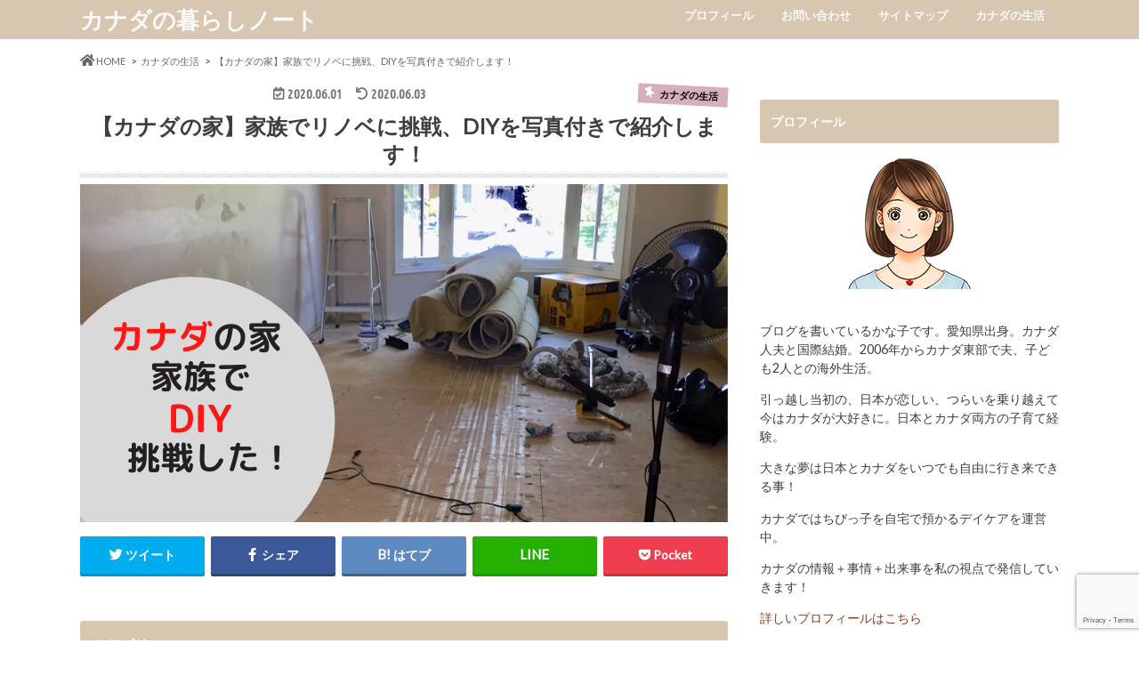

--- FILE ---
content_type: text/html; charset=UTF-8
request_url: https://myjoyproject.com/2020/06/01/living_renovation/
body_size: 25087
content:
<!doctype html>
<html dir="ltr" lang="ja" prefix="og: https://ogp.me/ns#">
<!-- Global site tag (gtag.js) - Google Analytics -->
<script async src="https://www.googletagmanager.com/gtag/js?id=UA-135436523-1"></script>
<script>
  window.dataLayer = window.dataLayer || [];
  function gtag(){dataLayer.push(arguments);}
  gtag('js', new Date());

  gtag('config', 'UA-135436523-1');
</script>

<head>
<meta charset="utf-8">
<meta http-equiv="X-UA-Compatible" content="IE=edge">

<meta name="HandheldFriendly" content="True">
<meta name="MobileOptimized" content="320">
<meta name="viewport" content="width=device-width, initial-scale=1.0, minimum-scale=1.0, maximum-scale=1.0, user-scalable=no">


<link rel="pingback" href="https://myjoyproject.com/xmlrpc.php">

<!--[if IE]>
<![endif]-->




		<!-- All in One SEO 4.7.9 - aioseo.com -->
		<title>【カナダの家】家族でリノベに挑戦、DIYを写真付きで紹介します！</title>
	<meta name="description" content="カナダの家の一部をリノベーション！人を雇わず家族だけでやろうということに。古いカーペットをはがし、オークの床材をはる！このリノベの様子を写真つきで紹介します！" />
	<meta name="robots" content="max-image-preview:large" />
	<meta name="author" content="Kanako"/>
	<meta name="google-site-verification" content="YQBMxMFeSGdzpg29B6yT1l1m7OhfTrL1iVKxpXU8Qrw" />
	<meta name="keywords" content="カナダ　家　リノベ　diy" />
	<link rel="canonical" href="https://myjoyproject.com/2020/06/01/living_renovation/" />
	<meta name="generator" content="All in One SEO (AIOSEO) 4.7.9" />
		<meta property="og:locale" content="ja_JP" />
		<meta property="og:site_name" content="カナダの情報＆出来事発信ブログ" />
		<meta property="og:type" content="article" />
		<meta property="og:title" content="【カナダの家】家族でリノベに挑戦、DIYを写真付きで紹介します！" />
		<meta property="og:description" content="カナダの家の一部をリノベーション！人を雇わず家族だけでやろうということに。古いカーペットをはがし、オークの床材をはる！このリノベの様子を写真つきで紹介します！" />
		<meta property="og:url" content="https://myjoyproject.com/2020/06/01/living_renovation/" />
		<meta property="og:image" content="https://myjoyproject.com/wp-content/uploads/2020/06/e8d5ebf2ccb387ecdc2d5f5092741d88.png" />
		<meta property="og:image:secure_url" content="https://myjoyproject.com/wp-content/uploads/2020/06/e8d5ebf2ccb387ecdc2d5f5092741d88.png" />
		<meta property="og:image:width" content="728" />
		<meta property="og:image:height" content="380" />
		<meta property="article:published_time" content="2020-06-01T20:45:36+00:00" />
		<meta property="article:modified_time" content="2020-06-03T11:03:55+00:00" />
		<meta name="twitter:card" content="summary_large_image" />
		<meta name="twitter:site" content="@JoyKanako" />
		<meta name="twitter:title" content="【カナダの家】家族でリノベに挑戦、DIYを写真付きで紹介します！" />
		<meta name="twitter:description" content="カナダの家の一部をリノベーション！人を雇わず家族だけでやろうということに。古いカーペットをはがし、オークの床材をはる！このリノベの様子を写真つきで紹介します！" />
		<meta name="twitter:creator" content="@JoyKanako" />
		<meta name="twitter:image" content="https://myjoyproject.com/wp-content/uploads/2020/06/e8d5ebf2ccb387ecdc2d5f5092741d88.png" />
		<meta name="google" content="nositelinkssearchbox" />
		<script type="application/ld+json" class="aioseo-schema">
			{"@context":"https:\/\/schema.org","@graph":[{"@type":"Article","@id":"https:\/\/myjoyproject.com\/2020\/06\/01\/living_renovation\/#article","name":"\u3010\u30ab\u30ca\u30c0\u306e\u5bb6\u3011\u5bb6\u65cf\u3067\u30ea\u30ce\u30d9\u306b\u6311\u6226\u3001DIY\u3092\u5199\u771f\u4ed8\u304d\u3067\u7d39\u4ecb\u3057\u307e\u3059\uff01","headline":"\u3010\u30ab\u30ca\u30c0\u306e\u5bb6\u3011\u5bb6\u65cf\u3067\u30ea\u30ce\u30d9\u306b\u6311\u6226\u3001DIY\u3092\u5199\u771f\u4ed8\u304d\u3067\u7d39\u4ecb\u3057\u307e\u3059\uff01","author":{"@id":"https:\/\/myjoyproject.com\/author\/kazuko\/#author"},"publisher":{"@id":"https:\/\/myjoyproject.com\/#organization"},"image":{"@type":"ImageObject","url":"https:\/\/myjoyproject.com\/wp-content\/uploads\/2020\/06\/e8d5ebf2ccb387ecdc2d5f5092741d88.png","width":728,"height":380,"caption":"\u30ab\u30ca\u30c0\u306e\u5bb6\u3000\u30ea\u30ce\u30d9\u30fc\u30b7\u30e7\u30f3\u30a2\u30a4\u30ad\u30e3\u30c3\u30c1\u753b\u50cf"},"datePublished":"2020-06-01T16:45:36-04:00","dateModified":"2020-06-03T07:03:55-04:00","inLanguage":"ja","commentCount":1,"mainEntityOfPage":{"@id":"https:\/\/myjoyproject.com\/2020\/06\/01\/living_renovation\/#webpage"},"isPartOf":{"@id":"https:\/\/myjoyproject.com\/2020\/06\/01\/living_renovation\/#webpage"},"articleSection":"\u30ab\u30ca\u30c0\u306e\u751f\u6d3b"},{"@type":"BreadcrumbList","@id":"https:\/\/myjoyproject.com\/2020\/06\/01\/living_renovation\/#breadcrumblist","itemListElement":[{"@type":"ListItem","@id":"https:\/\/myjoyproject.com\/#listItem","position":1,"name":"\u5bb6","item":"https:\/\/myjoyproject.com\/","nextItem":{"@type":"ListItem","@id":"https:\/\/myjoyproject.com\/2020\/#listItem","name":"2020"}},{"@type":"ListItem","@id":"https:\/\/myjoyproject.com\/2020\/#listItem","position":2,"name":"2020","item":"https:\/\/myjoyproject.com\/2020\/","nextItem":{"@type":"ListItem","@id":"https:\/\/myjoyproject.com\/2020\/06\/#listItem","name":"June"},"previousItem":{"@type":"ListItem","@id":"https:\/\/myjoyproject.com\/#listItem","name":"\u5bb6"}},{"@type":"ListItem","@id":"https:\/\/myjoyproject.com\/2020\/06\/#listItem","position":3,"name":"June","item":"https:\/\/myjoyproject.com\/2020\/06\/","nextItem":{"@type":"ListItem","@id":"https:\/\/myjoyproject.com\/2020\/06\/01\/#listItem","name":"1"},"previousItem":{"@type":"ListItem","@id":"https:\/\/myjoyproject.com\/2020\/#listItem","name":"2020"}},{"@type":"ListItem","@id":"https:\/\/myjoyproject.com\/2020\/06\/01\/#listItem","position":4,"name":"1","item":"https:\/\/myjoyproject.com\/2020\/06\/01\/","nextItem":{"@type":"ListItem","@id":"https:\/\/myjoyproject.com\/2020\/06\/01\/living_renovation\/#listItem","name":"\u3010\u30ab\u30ca\u30c0\u306e\u5bb6\u3011\u5bb6\u65cf\u3067\u30ea\u30ce\u30d9\u306b\u6311\u6226\u3001DIY\u3092\u5199\u771f\u4ed8\u304d\u3067\u7d39\u4ecb\u3057\u307e\u3059\uff01"},"previousItem":{"@type":"ListItem","@id":"https:\/\/myjoyproject.com\/2020\/06\/#listItem","name":"June"}},{"@type":"ListItem","@id":"https:\/\/myjoyproject.com\/2020\/06\/01\/living_renovation\/#listItem","position":5,"name":"\u3010\u30ab\u30ca\u30c0\u306e\u5bb6\u3011\u5bb6\u65cf\u3067\u30ea\u30ce\u30d9\u306b\u6311\u6226\u3001DIY\u3092\u5199\u771f\u4ed8\u304d\u3067\u7d39\u4ecb\u3057\u307e\u3059\uff01","previousItem":{"@type":"ListItem","@id":"https:\/\/myjoyproject.com\/2020\/06\/01\/#listItem","name":"1"}}]},{"@type":"Organization","@id":"https:\/\/myjoyproject.com\/#organization","name":"\u30ab\u30ca\u30c0\u306e\u66ae\u3089\u3057\u30ce\u30fc\u30c8","url":"https:\/\/myjoyproject.com\/","sameAs":["https:\/\/twitter.com\/JoyKanako"]},{"@type":"Person","@id":"https:\/\/myjoyproject.com\/author\/kazuko\/#author","url":"https:\/\/myjoyproject.com\/author\/kazuko\/","name":"Kanako","image":{"@type":"ImageObject","@id":"https:\/\/myjoyproject.com\/2020\/06\/01\/living_renovation\/#authorImage","url":"https:\/\/secure.gravatar.com\/avatar\/0b61d815c1219e86c0e6edc3b813a1ce?s=96&d=mm&r=g","width":96,"height":96,"caption":"Kanako"}},{"@type":"WebPage","@id":"https:\/\/myjoyproject.com\/2020\/06\/01\/living_renovation\/#webpage","url":"https:\/\/myjoyproject.com\/2020\/06\/01\/living_renovation\/","name":"\u3010\u30ab\u30ca\u30c0\u306e\u5bb6\u3011\u5bb6\u65cf\u3067\u30ea\u30ce\u30d9\u306b\u6311\u6226\u3001DIY\u3092\u5199\u771f\u4ed8\u304d\u3067\u7d39\u4ecb\u3057\u307e\u3059\uff01","description":"\u30ab\u30ca\u30c0\u306e\u5bb6\u306e\u4e00\u90e8\u3092\u30ea\u30ce\u30d9\u30fc\u30b7\u30e7\u30f3\uff01\u4eba\u3092\u96c7\u308f\u305a\u5bb6\u65cf\u3060\u3051\u3067\u3084\u308d\u3046\u3068\u3044\u3046\u3053\u3068\u306b\u3002\u53e4\u3044\u30ab\u30fc\u30da\u30c3\u30c8\u3092\u306f\u304c\u3057\u3001\u30aa\u30fc\u30af\u306e\u5e8a\u6750\u3092\u306f\u308b\uff01\u3053\u306e\u30ea\u30ce\u30d9\u306e\u69d8\u5b50\u3092\u5199\u771f\u3064\u304d\u3067\u7d39\u4ecb\u3057\u307e\u3059\uff01","inLanguage":"ja","isPartOf":{"@id":"https:\/\/myjoyproject.com\/#website"},"breadcrumb":{"@id":"https:\/\/myjoyproject.com\/2020\/06\/01\/living_renovation\/#breadcrumblist"},"author":{"@id":"https:\/\/myjoyproject.com\/author\/kazuko\/#author"},"creator":{"@id":"https:\/\/myjoyproject.com\/author\/kazuko\/#author"},"image":{"@type":"ImageObject","url":"https:\/\/myjoyproject.com\/wp-content\/uploads\/2020\/06\/e8d5ebf2ccb387ecdc2d5f5092741d88.png","@id":"https:\/\/myjoyproject.com\/2020\/06\/01\/living_renovation\/#mainImage","width":728,"height":380,"caption":"\u30ab\u30ca\u30c0\u306e\u5bb6\u3000\u30ea\u30ce\u30d9\u30fc\u30b7\u30e7\u30f3\u30a2\u30a4\u30ad\u30e3\u30c3\u30c1\u753b\u50cf"},"primaryImageOfPage":{"@id":"https:\/\/myjoyproject.com\/2020\/06\/01\/living_renovation\/#mainImage"},"datePublished":"2020-06-01T16:45:36-04:00","dateModified":"2020-06-03T07:03:55-04:00"},{"@type":"WebSite","@id":"https:\/\/myjoyproject.com\/#website","url":"https:\/\/myjoyproject.com\/","name":"\u30ab\u30ca\u30c0\u306e\u66ae\u3089\u3057\u30ce\u30fc\u30c8","inLanguage":"ja","publisher":{"@id":"https:\/\/myjoyproject.com\/#organization"}}]}
		</script>
		<!-- All in One SEO -->

<link rel='dns-prefetch' href='//ajax.googleapis.com' />
<link rel='dns-prefetch' href='//www.google.com' />
<link rel='dns-prefetch' href='//fonts.googleapis.com' />
<link rel='dns-prefetch' href='//maxcdn.bootstrapcdn.com' />
<link rel='dns-prefetch' href='//use.fontawesome.com' />
<link rel='dns-prefetch' href='//s.w.org' />
<link rel="alternate" type="application/rss+xml" title="カナダの暮らしノート &raquo; フィード" href="https://myjoyproject.com/feed/" />
<link rel="alternate" type="application/rss+xml" title="カナダの暮らしノート &raquo; コメントフィード" href="https://myjoyproject.com/comments/feed/" />
<script id="wpp-js" src="https://myjoyproject.com/wp-content/plugins/wordpress-popular-posts/assets/js/wpp.min.js?ver=7.3.3" data-sampling="0" data-sampling-rate="100" data-api-url="https://myjoyproject.com/wp-json/wordpress-popular-posts" data-post-id="11000" data-token="8fdb042644" data-lang="0" data-debug="0" type="text/javascript"></script>
<link rel="alternate" type="application/rss+xml" title="カナダの暮らしノート &raquo; 【カナダの家】家族でリノベに挑戦、DIYを写真付きで紹介します！ のコメントのフィード" href="https://myjoyproject.com/2020/06/01/living_renovation/feed/" />
		<script type="text/javascript">
			window._wpemojiSettings = {"baseUrl":"https:\/\/s.w.org\/images\/core\/emoji\/13.0.1\/72x72\/","ext":".png","svgUrl":"https:\/\/s.w.org\/images\/core\/emoji\/13.0.1\/svg\/","svgExt":".svg","source":{"concatemoji":"https:\/\/myjoyproject.com\/wp-includes\/js\/wp-emoji-release.min.js"}};
			!function(e,a,t){var n,r,o,i=a.createElement("canvas"),p=i.getContext&&i.getContext("2d");function s(e,t){var a=String.fromCharCode;p.clearRect(0,0,i.width,i.height),p.fillText(a.apply(this,e),0,0);e=i.toDataURL();return p.clearRect(0,0,i.width,i.height),p.fillText(a.apply(this,t),0,0),e===i.toDataURL()}function c(e){var t=a.createElement("script");t.src=e,t.defer=t.type="text/javascript",a.getElementsByTagName("head")[0].appendChild(t)}for(o=Array("flag","emoji"),t.supports={everything:!0,everythingExceptFlag:!0},r=0;r<o.length;r++)t.supports[o[r]]=function(e){if(!p||!p.fillText)return!1;switch(p.textBaseline="top",p.font="600 32px Arial",e){case"flag":return s([127987,65039,8205,9895,65039],[127987,65039,8203,9895,65039])?!1:!s([55356,56826,55356,56819],[55356,56826,8203,55356,56819])&&!s([55356,57332,56128,56423,56128,56418,56128,56421,56128,56430,56128,56423,56128,56447],[55356,57332,8203,56128,56423,8203,56128,56418,8203,56128,56421,8203,56128,56430,8203,56128,56423,8203,56128,56447]);case"emoji":return!s([55357,56424,8205,55356,57212],[55357,56424,8203,55356,57212])}return!1}(o[r]),t.supports.everything=t.supports.everything&&t.supports[o[r]],"flag"!==o[r]&&(t.supports.everythingExceptFlag=t.supports.everythingExceptFlag&&t.supports[o[r]]);t.supports.everythingExceptFlag=t.supports.everythingExceptFlag&&!t.supports.flag,t.DOMReady=!1,t.readyCallback=function(){t.DOMReady=!0},t.supports.everything||(n=function(){t.readyCallback()},a.addEventListener?(a.addEventListener("DOMContentLoaded",n,!1),e.addEventListener("load",n,!1)):(e.attachEvent("onload",n),a.attachEvent("onreadystatechange",function(){"complete"===a.readyState&&t.readyCallback()})),(n=t.source||{}).concatemoji?c(n.concatemoji):n.wpemoji&&n.twemoji&&(c(n.twemoji),c(n.wpemoji)))}(window,document,window._wpemojiSettings);
		</script>
		<style type="text/css">
img.wp-smiley,
img.emoji {
	display: inline !important;
	border: none !important;
	box-shadow: none !important;
	height: 1em !important;
	width: 1em !important;
	margin: 0 .07em !important;
	vertical-align: -0.1em !important;
	background: none !important;
	padding: 0 !important;
}
</style>
	<link rel='stylesheet' id='wp-block-library-css'  href='https://myjoyproject.com/wp-includes/css/dist/block-library/style.min.css' type='text/css' media='all' />
<link rel='stylesheet' id='quads-style-css-css'  href='https://myjoyproject.com/wp-content/plugins/quick-adsense-reloaded/includes/gutenberg/dist/blocks.style.build.css' type='text/css' media='all' />
<link rel='stylesheet' id='contact-form-7-css'  href='https://myjoyproject.com/wp-content/plugins/contact-form-7/includes/css/styles.css' type='text/css' media='all' />
<link rel='stylesheet' id='toc-screen-css'  href='https://myjoyproject.com/wp-content/plugins/table-of-contents-plus/screen.min.css' type='text/css' media='all' />
<link rel='stylesheet' id='wordpress-popular-posts-css-css'  href='https://myjoyproject.com/wp-content/plugins/wordpress-popular-posts/assets/css/wpp.css' type='text/css' media='all' />
<link rel='stylesheet' id='yyi_rinker_stylesheet-css'  href='https://myjoyproject.com/wp-content/plugins/yyi-rinker/css/style.css?v=1.11.1' type='text/css' media='all' />
<link rel='stylesheet' id='style-css'  href='https://myjoyproject.com/wp-content/themes/hummingbird/style.css' type='text/css' media='all' />
<link rel='stylesheet' id='child-style-css'  href='https://myjoyproject.com/wp-content/themes/hummingbird_custom/style.css' type='text/css' media='all' />
<link rel='stylesheet' id='slider-css'  href='https://myjoyproject.com/wp-content/themes/hummingbird/library/css/bx-slider.css' type='text/css' media='all' />
<link rel='stylesheet' id='shortcode-css'  href='https://myjoyproject.com/wp-content/themes/hummingbird/library/css/shortcode.css' type='text/css' media='all' />
<link rel='stylesheet' id='gf_Ubuntu-css'  href='//fonts.googleapis.com/css?family=Ubuntu+Condensed' type='text/css' media='all' />
<link rel='stylesheet' id='gf_Lato-css'  href='//fonts.googleapis.com/css?family=Lato' type='text/css' media='all' />
<link rel='stylesheet' id='fontawesome-css'  href='//maxcdn.bootstrapcdn.com/font-awesome/4.6.0/css/font-awesome.min.css' type='text/css' media='all' />
<link rel='stylesheet' id='newpost-catch-css'  href='https://myjoyproject.com/wp-content/plugins/newpost-catch/style.css' type='text/css' media='all' />
<link rel='stylesheet' id='font-awesome-official-css'  href='https://use.fontawesome.com/releases/v5.12.0/css/all.css' type='text/css' media='all' integrity="sha384-REHJTs1r2ErKBuJB0fCK99gCYsVjwxHrSU0N7I1zl9vZbggVJXRMsv/sLlOAGb4M" crossorigin="anonymous" />
<link rel='stylesheet' id='font-awesome-official-v4shim-css'  href='https://use.fontawesome.com/releases/v5.12.0/css/v4-shims.css' type='text/css' media='all' integrity="sha384-AL44/7DEVqkvY9j8IjGLGZgFmHAjuHa+2RIWKxDliMNIfSs9g14/BRpYwHrWQgz6" crossorigin="anonymous" />
<style id='font-awesome-official-v4shim-inline-css' type='text/css'>
@font-face {
font-family: "FontAwesome";
font-display: block;
src: url("https://use.fontawesome.com/releases/v5.12.0/webfonts/fa-brands-400.eot"),
		url("https://use.fontawesome.com/releases/v5.12.0/webfonts/fa-brands-400.eot?#iefix") format("embedded-opentype"),
		url("https://use.fontawesome.com/releases/v5.12.0/webfonts/fa-brands-400.woff2") format("woff2"),
		url("https://use.fontawesome.com/releases/v5.12.0/webfonts/fa-brands-400.woff") format("woff"),
		url("https://use.fontawesome.com/releases/v5.12.0/webfonts/fa-brands-400.ttf") format("truetype"),
		url("https://use.fontawesome.com/releases/v5.12.0/webfonts/fa-brands-400.svg#fontawesome") format("svg");
}

@font-face {
font-family: "FontAwesome";
font-display: block;
src: url("https://use.fontawesome.com/releases/v5.12.0/webfonts/fa-solid-900.eot"),
		url("https://use.fontawesome.com/releases/v5.12.0/webfonts/fa-solid-900.eot?#iefix") format("embedded-opentype"),
		url("https://use.fontawesome.com/releases/v5.12.0/webfonts/fa-solid-900.woff2") format("woff2"),
		url("https://use.fontawesome.com/releases/v5.12.0/webfonts/fa-solid-900.woff") format("woff"),
		url("https://use.fontawesome.com/releases/v5.12.0/webfonts/fa-solid-900.ttf") format("truetype"),
		url("https://use.fontawesome.com/releases/v5.12.0/webfonts/fa-solid-900.svg#fontawesome") format("svg");
}

@font-face {
font-family: "FontAwesome";
font-display: block;
src: url("https://use.fontawesome.com/releases/v5.12.0/webfonts/fa-regular-400.eot"),
		url("https://use.fontawesome.com/releases/v5.12.0/webfonts/fa-regular-400.eot?#iefix") format("embedded-opentype"),
		url("https://use.fontawesome.com/releases/v5.12.0/webfonts/fa-regular-400.woff2") format("woff2"),
		url("https://use.fontawesome.com/releases/v5.12.0/webfonts/fa-regular-400.woff") format("woff"),
		url("https://use.fontawesome.com/releases/v5.12.0/webfonts/fa-regular-400.ttf") format("truetype"),
		url("https://use.fontawesome.com/releases/v5.12.0/webfonts/fa-regular-400.svg#fontawesome") format("svg");
unicode-range: U+F004-F005,U+F007,U+F017,U+F022,U+F024,U+F02E,U+F03E,U+F044,U+F057-F059,U+F06E,U+F070,U+F075,U+F07B-F07C,U+F080,U+F086,U+F089,U+F094,U+F09D,U+F0A0,U+F0A4-F0A7,U+F0C5,U+F0C7-F0C8,U+F0E0,U+F0EB,U+F0F3,U+F0F8,U+F0FE,U+F111,U+F118-F11A,U+F11C,U+F133,U+F144,U+F146,U+F14A,U+F14D-F14E,U+F150-F152,U+F15B-F15C,U+F164-F165,U+F185-F186,U+F191-F192,U+F1AD,U+F1C1-F1C9,U+F1CD,U+F1D8,U+F1E3,U+F1EA,U+F1F6,U+F1F9,U+F20A,U+F247-F249,U+F24D,U+F254-F25B,U+F25D,U+F267,U+F271-F274,U+F279,U+F28B,U+F28D,U+F2B5-F2B6,U+F2B9,U+F2BB,U+F2BD,U+F2C1-F2C2,U+F2D0,U+F2D2,U+F2DC,U+F2ED,U+F328,U+F358-F35B,U+F3A5,U+F3D1,U+F410,U+F4AD;
}
</style>
<style id='quads-styles-inline-css' type='text/css'>

    .quads-location ins.adsbygoogle {
        background: transparent !important;
    }.quads-location .quads_rotator_img{ opacity:1 !important;}
    .quads.quads_ad_container { display: grid; grid-template-columns: auto; grid-gap: 10px; padding: 10px; }
    .grid_image{animation: fadeIn 0.5s;-webkit-animation: fadeIn 0.5s;-moz-animation: fadeIn 0.5s;
        -o-animation: fadeIn 0.5s;-ms-animation: fadeIn 0.5s;}
    .quads-ad-label { font-size: 12px; text-align: center; color: #333;}
    .quads_click_impression { display: none;} .quads-location, .quads-ads-space{max-width:100%;} @media only screen and (max-width: 480px) { .quads-ads-space, .penci-builder-element .quads-ads-space{max-width:340px;}}
</style>
<script type='text/javascript' src='//ajax.googleapis.com/ajax/libs/jquery/1.12.2/jquery.min.js' id='jquery-js'></script>
<script type='text/javascript' src='https://myjoyproject.com/wp-content/plugins/yyi-rinker/js/event-tracking.js?v=1.11.1' id='yyi_rinker_event_tracking_script-js'></script>
<link rel="https://api.w.org/" href="https://myjoyproject.com/wp-json/" /><link rel="alternate" type="application/json" href="https://myjoyproject.com/wp-json/wp/v2/posts/11000" /><link rel='shortlink' href='https://myjoyproject.com/?p=11000' />
<link rel="alternate" type="application/json+oembed" href="https://myjoyproject.com/wp-json/oembed/1.0/embed?url=https%3A%2F%2Fmyjoyproject.com%2F2020%2F06%2F01%2Fliving_renovation%2F" />
<link rel="alternate" type="text/xml+oembed" href="https://myjoyproject.com/wp-json/oembed/1.0/embed?url=https%3A%2F%2Fmyjoyproject.com%2F2020%2F06%2F01%2Fliving_renovation%2F&#038;format=xml" />
<script>document.cookie = 'quads_browser_width='+screen.width;</script>            <style id="wpp-loading-animation-styles">@-webkit-keyframes bgslide{from{background-position-x:0}to{background-position-x:-200%}}@keyframes bgslide{from{background-position-x:0}to{background-position-x:-200%}}.wpp-widget-block-placeholder,.wpp-shortcode-placeholder{margin:0 auto;width:60px;height:3px;background:#dd3737;background:linear-gradient(90deg,#dd3737 0%,#571313 10%,#dd3737 100%);background-size:200% auto;border-radius:3px;-webkit-animation:bgslide 1s infinite linear;animation:bgslide 1s infinite linear}</style>
            <script type="text/javascript" language="javascript">
    var vc_pid = "885919543";
</script><script type="text/javascript" src="//aml.valuecommerce.com/vcdal.js" async></script><style>
.yyi-rinker-images {
    display: flex;
    justify-content: center;
    align-items: center;
    position: relative;

}
div.yyi-rinker-image img.yyi-rinker-main-img.hidden {
    display: none;
}

.yyi-rinker-images-arrow {
    cursor: pointer;
    position: absolute;
    top: 50%;
    display: block;
    margin-top: -11px;
    opacity: 0.6;
    width: 22px;
}

.yyi-rinker-images-arrow-left{
    left: -10px;
}
.yyi-rinker-images-arrow-right{
    right: -10px;
}

.yyi-rinker-images-arrow-left.hidden {
    display: none;
}

.yyi-rinker-images-arrow-right.hidden {
    display: none;
}
div.yyi-rinker-contents.yyi-rinker-design-tate  div.yyi-rinker-box{
    flex-direction: column;
}

div.yyi-rinker-contents.yyi-rinker-design-slim div.yyi-rinker-box .yyi-rinker-links {
    flex-direction: column;
}

div.yyi-rinker-contents.yyi-rinker-design-slim div.yyi-rinker-info {
    width: 100%;
}

div.yyi-rinker-contents.yyi-rinker-design-slim .yyi-rinker-title {
    text-align: center;
}

div.yyi-rinker-contents.yyi-rinker-design-slim .yyi-rinker-links {
    text-align: center;
}
div.yyi-rinker-contents.yyi-rinker-design-slim .yyi-rinker-image {
    margin: auto;
}

div.yyi-rinker-contents.yyi-rinker-design-slim div.yyi-rinker-info ul.yyi-rinker-links li {
	align-self: stretch;
}
div.yyi-rinker-contents.yyi-rinker-design-slim div.yyi-rinker-box div.yyi-rinker-info {
	padding: 0;
}
div.yyi-rinker-contents.yyi-rinker-design-slim div.yyi-rinker-box {
	flex-direction: column;
	padding: 14px 5px 0;
}

.yyi-rinker-design-slim div.yyi-rinker-box div.yyi-rinker-info {
	text-align: center;
}

.yyi-rinker-design-slim div.price-box span.price {
	display: block;
}

div.yyi-rinker-contents.yyi-rinker-design-slim div.yyi-rinker-info div.yyi-rinker-title a{
	font-size:16px;
}

div.yyi-rinker-contents.yyi-rinker-design-slim ul.yyi-rinker-links li.amazonkindlelink:before,  div.yyi-rinker-contents.yyi-rinker-design-slim ul.yyi-rinker-links li.amazonlink:before,  div.yyi-rinker-contents.yyi-rinker-design-slim ul.yyi-rinker-links li.rakutenlink:before, div.yyi-rinker-contents.yyi-rinker-design-slim ul.yyi-rinker-links li.yahoolink:before, div.yyi-rinker-contents.yyi-rinker-design-slim ul.yyi-rinker-links li.mercarilink:before {
	font-size:12px;
}

div.yyi-rinker-contents.yyi-rinker-design-slim ul.yyi-rinker-links li a {
	font-size: 13px;
}
.entry-content ul.yyi-rinker-links li {
	padding: 0;
}

div.yyi-rinker-contents .yyi-rinker-attention.attention_desing_right_ribbon {
    width: 89px;
    height: 91px;
    position: absolute;
    top: -1px;
    right: -1px;
    left: auto;
    overflow: hidden;
}

div.yyi-rinker-contents .yyi-rinker-attention.attention_desing_right_ribbon span {
    display: inline-block;
    width: 146px;
    position: absolute;
    padding: 4px 0;
    left: -13px;
    top: 12px;
    text-align: center;
    font-size: 12px;
    line-height: 24px;
    -webkit-transform: rotate(45deg);
    transform: rotate(45deg);
    box-shadow: 0 1px 3px rgba(0, 0, 0, 0.2);
}

div.yyi-rinker-contents .yyi-rinker-attention.attention_desing_right_ribbon {
    background: none;
}
.yyi-rinker-attention.attention_desing_right_ribbon .yyi-rinker-attention-after,
.yyi-rinker-attention.attention_desing_right_ribbon .yyi-rinker-attention-before{
display:none;
}
div.yyi-rinker-use-right_ribbon div.yyi-rinker-title {
    margin-right: 2rem;
}

				</style><style type="text/css">
body{color: #3E3E3E;}
a{color: #3e3e3e;}
a:hover{color: #58bbf4;}
#main article footer .post-categories li a,#main article footer .tags a{  background: #3e3e3e;  border:1px solid #3e3e3e;}
#main article footer .tags a{color:#3e3e3e; background: none;}
#main article footer .post-categories li a:hover,#main article footer .tags a:hover{ background:#58bbf4;  border-color:#58bbf4;}
input[type="text"],input[type="password"],input[type="datetime"],input[type="datetime-local"],input[type="date"],input[type="month"],input[type="time"],input[type="week"],input[type="number"],input[type="email"],input[type="url"],input[type="search"],input[type="tel"],input[type="color"],select,textarea,.field { background-color: #FFFFFF;}
/*ヘッダー*/
.header{background: #d7c6b0; color: #ffffff;}
#logo a,.nav li a,.nav_btn{color: #f9f9f9;}
#logo a:hover,.nav li a:hover{color:#ffffff;}
@media only screen and (min-width: 768px) {
.nav ul {background: #d8d7c5;}
.nav li ul.sub-menu li a{color: #ffffff;}
}
/*メインエリア*/
.widgettitle {background: #d7c6b0; color:  #ffffff;}
.widget li a:after{color: #d7c6b0!important;}
/* 投稿ページ */
.entry-content h2{background: #d5afba;}
.entry-content h3{border-color: #d5afba;}
.entry-content ul li:before{ background: #d5afba;}
.entry-content ol li:before{ background: #d5afba;}
/* カテゴリーラベル */
.post-list-card .post-list .eyecatch .cat-name,.top-post-list .post-list .eyecatch .cat-name,.byline .cat-name,.single .authorbox .author-newpost li .cat-name,.related-box li .cat-name,#top_carousel .bx-wrapper ul li .osusume-label{background: #d5afba; color:  #000000;}
/* CTA */
.cta-inner{ background: #d8d7c5;}
/* ボタンの色 */
.btn-wrap a{background: #3e3e3e;border: 1px solid #3e3e3e;}
.btn-wrap a:hover{background: #58bbf4;}
.btn-wrap.simple a{border:1px solid #3e3e3e;color:#3e3e3e;}
.btn-wrap.simple a:hover{background:#3e3e3e;}
.readmore a{border:1px solid #3e3e3e;color:#3e3e3e;}
.readmore a:hover{background:#3e3e3e;color:#fff;}
/* サイドバー */
.widget a{text-decoration:none; color:#666666;}
.widget a:hover{color:#999999;}
/*フッター*/
#footer-top{background-color: #d8d7c5; color: #aaaaaa;}
.footer a,#footer-top a{color: #ffffff;}
#footer-top .widgettitle{color: #aaaaaa;}
.footer {background-color: #d8d7c5;color: #aaaaaa;}
.footer-links li:before{ color: #d7c6b0;}
/* ページネーション */
.pagination a, .pagination span,.page-links a{border-color: #3e3e3e; color: #3e3e3e;}
.pagination .current,.pagination .current:hover,.page-links ul > li > span{background-color: #3e3e3e; border-color: #3e3e3e;}
.pagination a:hover, .pagination a:focus,.page-links a:hover, .page-links a:focus{background-color: #3e3e3e; color: #fff;}
/* OTHER */
ul.wpp-list li a:before{background: #d7c6b0;color: #ffffff;}
.blue-btn, .comment-reply-link, #submit { background-color: #3e3e3e; }
.blue-btn:hover, .comment-reply-link:hover, #submit:hover, .blue-btn:focus, .comment-reply-link:focus, #submit:focus {background-color: #58bbf4; }
</style>
<style type="text/css" id="custom-background-css">
body.custom-background { background-color: #ffffff; }
</style>
			<style type="text/css" id="wp-custom-css">
			article.post .entry-header h1.entry-title, article.page .entry-header h1.entry-title {
text-align: center;
}

article.post .entry-header .entry-meta, article.page .entry-header .entry-meta {
text-align: center;
}


#custom_header .en { 
   font-weight: bold; 
   color: #ffffff; 
} 

#custom_header .en span { 
   display: block; 
  margin-top: 1em; 
   font-size: 70%; 
   margin-bottom: 1em; 
} 

#custom_header .ja { 
   font-size: 110%; 
} 
#custom_header .wrap { 
   padding-top: 0.2em; 
   padding-bottom: 15em; 
}
#text-9.widget a {
   color: #833b1a;
}

/*マウスオン時*/
#text-9.widget a:hover {
   color: #58bbf4;
}
/*マーカー(緑色) */
.marker-under {
background: linear-gradient(transparent 60%, #f8e352);
font-weight: bold;
}
 img.w {
border:1px solid #c7c7c7c7;
}
.box3 {
    padding: 0.5em 1em;
    margin: 2em 0;
    color: #2c2c2f;
    background: #cde4ff;/*背景色*/
}
.box3 p {
    margin: 0; 
    padding: 0;
}

.box26 {
    position: relative;
    margin: 2em 0;
    padding: 0.5em 1em;
    border: solid 3px #95ccff;
    border-radius: 8px;
}
.box26 .box-title {
    position: absolute;
    display: inline-block;
    top: -13px;
    left: 10px;
    padding: 0 9px;
    line-height: 1;
    font-size: 19px;
    background: #FFF;
    color: #95ccff;
    font-weight: bold;
}
.box26 p {
    margin: 0; 
    padding: 0;
}

.box6 {
    padding: 0.5em 1em;
    margin: 2em 0;
    background: #f0f7ff;
    border: dashed 2px #5b8bd0;/*点線*/

}
.box6 p {
    margin: 0; 
	
	[css] .entry-content h2{
position: relative;
background: #d5afba;
color:#fff;
font-size: 1.5em;
border-radius: 5px;
margin-top: 40px;
margin-bottom: 25px;
padding: 15px 15px;
}
.entry-content h2:after{
position: absolute;
content: ” !important;
top: 100%;
left: 30px;
border: 8px solid transparent;
border-top: 10px solid #d5afba;
width: 0;
height: 0;
}
[/css]
    padding: 0;
}

.box6 {
    padding: 0.5em 1em;
    margin: 2em 0;
    background: #f0f7ff;
    border: dashed 2px #5b8bd0;/*点線*/
}
.box6 p {
    margin: 0; 
    padding: 0;
}

.box5 {
    padding: 0.5em 1em;
    margin: 2em 0;
    border: double 5px #4ec4d3;
}
.box5 p {
    margin: 0; 
    padding: 0;
}		</style>
		<style id="sccss">/* Enter Your Custom CSS Here */
.kaerebalink-box,
.booklink-box,
.pochireba{
background: #fff;
margin: 1em 0;
padding: 1em;
min-height: 160px;
border: 1px #000 solid;
border-radius: 0.0em;
}
.kaerebalink-image,
.booklink-image,
.pochireba img{
width:15%;
float:left;
margin:0 1em 0 0;
text-align: center;
}
.kaerebalink-name a,
.booklink-name a,
.pochi_name a{
font-weight:bold;
font-size:1.0em;
}
.pochi_name a{
margin-bottom: 0.8em;
display: block;
}
.kaerebalink-powered-date,
.kaerebalink-detail,
.booklink-powered-date,
.booklink-detail,
.pochi_seller,
.pochi_time,
.pochi_post{
font-size:0.6em;
}
.kaerebalink-link1,
.booklink-link2{
margin-top:0.5em;
}
.kaerebalink-link1 div,
.booklink-link2 div{
display: inline-block!important;
font-size:0.8em!important;
margin-right:0.2em!important;
}
.kaerebalink-link1 div a,
.booklink-link2 div a{
display: block;
width: 12em;
text-align: center;
font-size: 1.3em;
background: #888;
color: #fff;
border-bottom: 5px #777 solid;
border-radius: 0.3em;
padding: 0.2em 0.7em;
text-decoration: none;
margin: 0 0.2em 0.7em 0;
line-height: 1.8;
}
.kaerebalink-link1 div a:hover,
.booklink-link2 div a:hover{
border-bottom-width: 3px;
color:#fff;
text-decoration: none;
position: relative;
bottom: -2px;
opacity: 0.6; 
filter: alpha(opacity=60);
}

.booklink-link2 .shoplinkamazon a,
.booklink-link2 .shoplinkkindle a,
.kaerebalink-link1 .shoplinkamazon a{
background: #E47911;
border-bottom-color: #C26A15;
}
.booklink-link2 .shoplinkrakuten a,
.kaerebalink-link1 .shoplinkrakuten a{
background: #bf0000;
border-bottom-color: #800000;
}
.booklink-link2 .shoplinkyahoo a,
.kaerebalink-link1 .shoplinkyahoo a{
background: #7B6696;
border-bottom-color: #3B3049;
}
.kaerebalink-link1 div a img{
margin:0;
}
.cstmreba .kaerebalink-link1 div img,
.cstmreba .booklink-link2 div img,
.cstmreba .tomarebalink-link1 div img {
    display: none !important;
}
.pochireba-footer,.booklink-footer{
clear:left;
}
@media screen and (max-width: 640px){
.kaerebalink-box,.booklink-box,.pochireba{
min-height:100px;
}
}
/************************************
** ボックスナビ
************************************/
.p-nav{
margin:2em 0;/* 全体外余白 */
padding:0;/* 全体内余白 */
}
.p-nav ul{
display:-webkit-box;
display:-ms-flexbox;
display:flex;
-ms-flex-wrap: wrap;
flex-wrap: wrap;
-webkit-box-pack: center;
-ms-flex-pack: center;
justify-content: center;
list-style:none;
margin:0;
padding:0;
border:none;
}
.p-nav ul li{
-ms-flex-preferred-size: calc(100%/4);/* 4列 */
flex-basis: calc(100%/4);/* 4列 */
margin:0;
padding:0;
text-align:center;
box-shadow: inset 1px 1px 0 0 #e0ddd1, 1px 1px 0 0 #e0ddd1, 1px 0 0 0 #e0ddd1;/* 罫線 */
display:-webkit-box;
display:-ms-flexbox;
display:flex;
-webkit-box-align: center;
-ms-flex-align: center;
align-items: center;
-webkit-box-orient: vertical;
-webkit-box-direction: reverse;
-ms-flex-direction: column-reverse;
flex-direction: column-reverse;
min-height:100px;/* 最低の高さ */
cursor:pointer;
background:#fff;/* 背景色 */
}
.p-nav ul li:hover{
z-index:2;
box-shadow: inset 2px 2px 0 0 #f6a068, 2px 2px 0 0 #f6a068, 2px 0 0 0 #f6a068, 0 2px 0 0 #f6a068;/* 罫線(マウスホバー) */
transition: 0.35s ease-in-out;
}
.p-nav ul li:before{
content:unset !important;
}
.p-nav ul li a{
display:block;
padding: 0.5em 1em;/* 内余白 */
text-decoration:none;
width:100%;
}
.p-nav ul li a:hover{
background:none;
opacity:1;
}
.p-nav ul li a img{
max-width:50% !important;/* 画像横幅 */
height: auto !important;
filter: drop-shadow(0px 0px 3px rgba(0,0,0,0.1));/* 画像影 */
display: inline-block;
}
.p-nav .p-nav-title{
display: block;
color: #666;/* 文字色 */
font-size: 0.7em;/* 文字大きさ */
letter-spacing: 1px;
font-weight: 600;/* 文字太さ */
text-align: center;
line-height: 1.5;/* 文字行間高さ */
}
/* サイドバー */
.sidebar .p-nav ul li{
-ms-flex-preferred-size: calc(100%/2);/* 2列 */
flex-basis: calc(100%/2);/* 2列 */
}
/* スマホ */
@media screen and (max-width: 559px) {
  .p-nav ul li{
    -ms-flex-preferred-size: calc(100%/2);/* 2列 */
    flex-basis: calc(100%/2);/* 2列 */
  }
}
/* fontawesome */
.p-nav ul li a i,.p-nav ul li a svg{
font-size: 40px;/* アイコン大きさ */
padding: 10px 0;/* アイコン余白 */
color: #8C001A;/* アイコン色 */
display:inline-block;
}
/* fontawesome(2番目) */
.p-nav ul li:nth-of-type(2) a i,.p-nav ul li:nth-of-type(2) a svg{
color:#8C001A;/* アイコン色 */
}
/* fontawesome(3番目) */
.p-nav ul li:nth-of-type(3) a i,.p-nav ul li:nth-of-type(3) a svg{
color:#8C001A;/* アイコン色 */
}
/* fontawesome(4番目) */
.p-nav ul li:nth-of-type(4) a i,.p-nav ul li:nth-of-type(4) a svg{
color:#8C001A;/* アイコン色 */
}

</style><script data-ad-client="ca-pub-1122644347932819" async src="https://pagead2.googlesyndication.com/pagead/js/adsbygoogle.js"></script>
</head>

<body data-rsssl=1 class="post-template-default single single-post postid-11000 single-format-standard custom-background">

<div id="container" class="h_simple date_on">

<header class="header" role="banner">
<div id="inner-header" class="wrap cf">
<p class="site_description"></p><div id="logo" class="gf">
<p class="h1 text"><a href="https://myjoyproject.com">カナダの暮らしノート</a></p>
</div>

<nav id="g_nav" role="navigation">

<ul id="menu-kay" class="nav top-nav cf"><li id="menu-item-2150" class="menu-item menu-item-type-post_type menu-item-object-page menu-item-2150"><a href="https://myjoyproject.com/profile/">プロフィール<span class="gf"></span></a></li>
<li id="menu-item-2149" class="menu-item menu-item-type-post_type menu-item-object-page menu-item-2149"><a href="https://myjoyproject.com/contact/">お問い合わせ<span class="gf"></span></a></li>
<li id="menu-item-2147" class="menu-item menu-item-type-post_type menu-item-object-page menu-item-2147"><a href="https://myjoyproject.com/sitemap/">サイトマップ<span class="gf"></span></a></li>
<li id="menu-item-6530" class="menu-item menu-item-type-taxonomy menu-item-object-category current-post-ancestor current-menu-parent current-post-parent menu-item-6530"><a href="https://myjoyproject.com/category/canadian_life/">カナダの生活<span class="gf"></span></a></li>
</ul></nav>
<button id="drawerBtn" class="nav_btn"></button>
<script type="text/javascript">
jQuery(function( $ ){
var menu = $('#g_nav'),
    menuBtn = $('#drawerBtn'),
    body = $(document.body),     
    menuWidth = menu.outerWidth();                
     
    menuBtn.on('click', function(){
    body.toggleClass('open');
        if(body.hasClass('open')){
            body.animate({'left' : menuWidth }, 300);            
            menu.animate({'left' : 0 }, 300);                    
        } else {
            menu.animate({'left' : -menuWidth }, 300);
            body.animate({'left' : 0 }, 300);            
        }             
    });
});    
</script>

</div>
</header>
<div id="breadcrumb" class="breadcrumb inner wrap cf"><ul itemscope itemtype="http://schema.org/BreadcrumbList"><li itemprop="itemListElement" itemscope itemtype="http://schema.org/ListItem" class="bc_homelink"><a itemprop="item" href="https://myjoyproject.com/"><i class="fa fa-home fa-lg"></i><span itemprop="name"> HOME</span></a><meta itemprop="position" content="1" /></li><li itemprop="itemListElement" itemscope itemtype="http://schema.org/ListItem"><a itemprop="item" href="https://myjoyproject.com/category/canadian_life/"><span itemprop="name">カナダの生活</span></a><meta itemprop="position" content="2" /></li><li itemprop="itemListElement" itemscope itemtype="http://schema.org/ListItem" class="bc_posttitle"><a itemprop="item" href="https://myjoyproject.com/2020/06/01/living_renovation/"><span itemprop="name">【カナダの家】家族でリノベに挑戦、DIYを写真付きで紹介します！</span></a><meta itemprop="position" content="3" /></li></ul></div>
<div id="content">
<div id="inner-content" class="wrap cf">

<main id="main" class="m-all t-all d-5of7 cf" role="main">
<article id="post-11000" class="cf post-11000 post type-post status-publish format-standard has-post-thumbnail hentry category-canadian_life" role="article">
<header class="article-header entry-header animated fadeInDown">
<p class="byline entry-meta vcard cf">
<time class="date gf entry-date updated">2020.06.01</time>
<time class="date gf entry-date undo updated" datetime="2020-06-03">2020.06.03</time>

<span class="cat-name cat-id-21">カナダの生活</span><span class="writer" style="display: none;"><span class="name author"><span class="fn">Kanako</span></span></span>
</p>
<h1 class="entry-title single-title" itemprop="headline" rel="bookmark">【カナダの家】家族でリノベに挑戦、DIYを写真付きで紹介します！</h1>
<figure class="eyecatch animated fadeInUp">
<img width="728" height="380" src="https://myjoyproject.com/wp-content/uploads/2020/06/e8d5ebf2ccb387ecdc2d5f5092741d88.png" class="attachment-single-thum size-single-thum wp-post-image" alt="カナダの家　リノベーションアイキャッチ画像" loading="lazy" /></figure>
<div class="share short">
<div class="sns">
<ul class="cf">

<li class="twitter"> 
<a target="blank" href="//twitter.com/intent/tweet?url=https%3A%2F%2Fmyjoyproject.com%2F2020%2F06%2F01%2Fliving_renovation%2F&text=%E3%80%90%E3%82%AB%E3%83%8A%E3%83%80%E3%81%AE%E5%AE%B6%E3%80%91%E5%AE%B6%E6%97%8F%E3%81%A7%E3%83%AA%E3%83%8E%E3%83%99%E3%81%AB%E6%8C%91%E6%88%A6%E3%80%81DIY%E3%82%92%E5%86%99%E7%9C%9F%E4%BB%98%E3%81%8D%E3%81%A7%E7%B4%B9%E4%BB%8B%E3%81%97%E3%81%BE%E3%81%99%EF%BC%81&tw_p=tweetbutton" onclick="window.open(this.href, 'tweetwindow', 'width=550, height=450,personalbar=0,toolbar=0,scrollbars=1,resizable=1'); return false;"><i class="fa fa-twitter"></i><span class="text">ツイート</span><span class="count"></span></a>
</li>

<li class="facebook">
<a href="//www.facebook.com/sharer.php?src=bm&u=https%3A%2F%2Fmyjoyproject.com%2F2020%2F06%2F01%2Fliving_renovation%2F&t=%E3%80%90%E3%82%AB%E3%83%8A%E3%83%80%E3%81%AE%E5%AE%B6%E3%80%91%E5%AE%B6%E6%97%8F%E3%81%A7%E3%83%AA%E3%83%8E%E3%83%99%E3%81%AB%E6%8C%91%E6%88%A6%E3%80%81DIY%E3%82%92%E5%86%99%E7%9C%9F%E4%BB%98%E3%81%8D%E3%81%A7%E7%B4%B9%E4%BB%8B%E3%81%97%E3%81%BE%E3%81%99%EF%BC%81" onclick="javascript:window.open(this.href, '', 'menubar=no,toolbar=no,resizable=yes,scrollbars=yes,height=300,width=600');return false;"><i class="fa fa-facebook"></i>
<span class="text">シェア</span><span class="count"></span></a>
</li>


<li class="hatebu">       
<a href="//b.hatena.ne.jp/add?mode=confirm&url=https://myjoyproject.com/2020/06/01/living_renovation/&title=%E3%80%90%E3%82%AB%E3%83%8A%E3%83%80%E3%81%AE%E5%AE%B6%E3%80%91%E5%AE%B6%E6%97%8F%E3%81%A7%E3%83%AA%E3%83%8E%E3%83%99%E3%81%AB%E6%8C%91%E6%88%A6%E3%80%81DIY%E3%82%92%E5%86%99%E7%9C%9F%E4%BB%98%E3%81%8D%E3%81%A7%E7%B4%B9%E4%BB%8B%E3%81%97%E3%81%BE%E3%81%99%EF%BC%81" onclick="window.open(this.href, 'HBwindow', 'width=600, height=400, menubar=no, toolbar=no, scrollbars=yes'); return false;" target="_blank"><span class="text">はてブ</span><span class="count"></span></a>
</li>

<li class="line">
<a href="//line.me/R/msg/text/?%E3%80%90%E3%82%AB%E3%83%8A%E3%83%80%E3%81%AE%E5%AE%B6%E3%80%91%E5%AE%B6%E6%97%8F%E3%81%A7%E3%83%AA%E3%83%8E%E3%83%99%E3%81%AB%E6%8C%91%E6%88%A6%E3%80%81DIY%E3%82%92%E5%86%99%E7%9C%9F%E4%BB%98%E3%81%8D%E3%81%A7%E7%B4%B9%E4%BB%8B%E3%81%97%E3%81%BE%E3%81%99%EF%BC%81%0Ahttps%3A%2F%2Fmyjoyproject.com%2F2020%2F06%2F01%2Fliving_renovation%2F" target="_blank"><span class="text">送る</span></a>
</li>


<li class="pocket">
<a href="//getpocket.com/edit?url=https://myjoyproject.com/2020/06/01/living_renovation/&title=【カナダの家】家族でリノベに挑戦、DIYを写真付きで紹介します！" onclick="window.open(this.href, 'FBwindow', 'width=550, height=350, menubar=no, toolbar=no, scrollbars=yes'); return false;"><i class="fa fa-get-pocket"></i><span class="text">Pocket</span><span class="count"></span></a></li>
</ul>
</div> 
</div></header>



<section class="entry-content cf">

<div class="add titleunder">
<div id="categories-2" class="widget widget_categories"><h4 class="widgettitle"><span>カテゴリー</span></h4><form action="https://myjoyproject.com" method="get"><label class="screen-reader-text" for="cat">カテゴリー</label><select  name='cat' id='cat' class='postform' >
	<option value='-1'>カテゴリーを選択</option>
	<option class="level-0" value="20">カナダの子育て</option>
	<option class="level-0" value="25">カナダの文化・習慣</option>
	<option class="level-0" value="21">カナダの生活</option>
	<option class="level-0" value="28">カナダの観光</option>
	<option class="level-0" value="29">カナダの食文化</option>
	<option class="level-0" value="26">カナダ季節のイベント</option>
	<option class="level-0" value="27">一時帰国関係</option>
	<option class="level-0" value="23">知多半島</option>
</select>
</form>
<script type="text/javascript">
/* <![CDATA[ */
(function() {
	var dropdown = document.getElementById( "cat" );
	function onCatChange() {
		if ( dropdown.options[ dropdown.selectedIndex ].value > 0 ) {
			dropdown.parentNode.submit();
		}
	}
	dropdown.onchange = onCatChange;
})();
/* ]]> */
</script>

			</div></div>

<p>やらなければならないことリストの一つだった、リビング・ダイニングルームの床はりリノベがやっと終わりました‼</p>
<p>結果は、大満足！</p>
<p>内容は「家族で約30㎡のカーペットの床をはがしオーク材の床に替える」です。</p>
<p>&nbsp;</p>
<p>リビング・ダイニングルームの床はりはこの夏に行う予定でしたが、新型コロナで自主隔離のため時間ができ予定を早めて取り掛かりました。</p>
<p>&nbsp;</p>
<p>このリノベは、人を雇わず家族だけで（夫＋わたし＋大学生の息子2人）で取り組んだプロジェクト！</p>
<p>&nbsp;</p>
<div class="voice cf l"><figure class="icon"><img src="/wp-content/uploads/2019/07/smile_150.jpg"><figcaption class="name"></figcaption></figure><div class="voicecomment">まあまあ成功だったよ！</div></div>
<p>&nbsp;</p>
<p>「床はりプロジェクト2020」を忘れないうちに写真と一緒に記録しておきます(^^)</p>
<div class="box6">
<p><span style="text-decoration: underline;">記録の内容</span></p>
<ul>
<li>リノベをおこなった理由</li>
<li>リノベをした場所</li>
<li>リノベの費用</li>
<li>リノベの途中経過</li>
</ul>
</div>
<p>&nbsp;</p>

<!-- WP QUADS Content Ad Plugin v. 2.0.87.1 -->
<div class="quads-location quads-ad1" id="quads-ad1" style="float:none;margin:0px 0 0px 0;text-align:center;">
<script async src="https://pagead2.googlesyndication.com/pagead/js/adsbygoogle.js"></script>
<!-- Kay -->
<ins class="adsbygoogle"
     style="display:inline-block;width:336px;height:280px"
     data-ad-client="ca-pub-1122644347932819"
     data-ad-slot="1038162695"></ins>
<script>
     (adsbygoogle = window.adsbygoogle || []).push({});
</script>
</div>

<div id="toc_container" class="toc_white no_bullets"><p class="toc_title">もくじ</p><ul class="toc_list"><li></li><li></li><li></li><li></li><li></li></ul></div>
<h2><span id="i">（カナダの家）リノベーションする理由</span></h2>
<p>家をリノベーションする時ってなんかの理由がありますよね。</p>
<ol>
<li>古くなった部分（キッチン、浴室など）を新しいものに変える</li>
<li>住んでる人の形態に合わせて家の中の様式を変える</li>
<li>家を売るため</li>
</ol>
<p>など。</p>
<p>今回のリノベの理由は、</p>
<ul>
<li>古くなった部分（カーペットの床）を新しいものに変える</li>
<li>将来家を売るとき、家の価値が上がるように</li>
</ul>
<p>でした。</p>
<p>リビング・ダイニング2部屋続きの部屋は、古いカーペットの床。</p>
<p>半年に一度くらいは、業務用のカーペット掃除機をレンタルして掃除はしていました。</p>
<p>元々は薄い色のカーペットがだんだん少しずつ色がついてきます、、、、</p>
<p>&nbsp;</p>
<div class="voice cf l"><figure class="icon"><img src="/wp-content/uploads/2019/07/cry_150.jpg"><figcaption class="name"></figcaption></figure><div class="voicecomment">子どもの友達が来ていて、コーラの缶を振ってから空けてカーペットが大変な目にあったことも！</div></div>
<p>&nbsp;</p>
<p>カナダ人は家を住み替えるのが多いです。</p>
<p>わたしの周りでも、</p>
<ul>
<li>仕事場の近くに引っ越す</li>
<li>家族が増えると少し大き目の家に引っ越す</li>
<li>家族が減ると少し小さ目の家に引っ越す</li>
</ul>
<p>と人が動いています。</p>
<p>ずっと同じ家に住んでる人は日本よりかなり少ない気が。</p>
<p>&nbsp;</p>
<p>「いつかは今住んでいる家を売ることになる！」</p>
<p>家を持っている人たちはこういう気持ちで暮らしている人が多いのかも（わたしはそうです）。</p>
<p>だからリノベーションも頻繫に行われるのかもしれません。</p>
<p>&nbsp;</p>
<p>数年前に知りあいの不動産屋さんが家に来ました。</p>
<p>その時家を売るときのために、直しておいた方がいいところを指摘してくれました。</p>
<ul>
<li>リビングダイニングのカーペットの床をフロアリングに変える</li>
</ul>
<p>&nbsp;</p>
<p>これも、もちろんリスト入りでした( ・_・)</p>
<p>余談ですが家を売るためにリノベーションする場合、一番するべき場所は</p>
<ul>
<li>キッチン</li>
<li>お風呂・トイレ</li>
</ul>
<p>ということです。</p>

<!-- WP QUADS Content Ad Plugin v. 2.0.87.1 -->
<div class="quads-location quads-ad1" id="quads-ad1" style="float:none;margin:0px 0 0px 0;text-align:center;">
<script async src="https://pagead2.googlesyndication.com/pagead/js/adsbygoogle.js"></script>
<!-- Kay -->
<ins class="adsbygoogle"
     style="display:inline-block;width:336px;height:280px"
     data-ad-client="ca-pub-1122644347932819"
     data-ad-slot="1038162695"></ins>
<script>
     (adsbygoogle = window.adsbygoogle || []).push({});
</script>
</div>

<h2><span id="i-2">（カナダの家）リノベーションした場所</span></h2>
<p>今回リノベーションした場所は、家の1階のリビングダイニングルーム2部屋続きです。</p>
<p>家で住みながらリノベーションをすると、どんな規模でも結構大変！</p>
<p>リノベーションする場所の家具や荷物を他の場所へ移さなければならないし、どうしても埃や木の粉が家中に移動するからです(-o-;)</p>
<p>&nbsp;</p>
<p>今回のリノベーション自体は割とシンプルでした。</p>
<p>理由は、</p>
<ul>
<li>部屋のレイアウトを全く変えていない</li>
<li>ドアやドア枠のとりつけがない</li>
</ul>
<p>&nbsp;</p>
<div class="voice cf l"><figure class="icon"><img src="/wp-content/uploads/2019/07/normal_150.png"><figcaption class="name"></figcaption></figure><div class="voicecomment">主な作業は床はりをすることだけだったから！</div></div>

<!-- WP QUADS Content Ad Plugin v. 2.0.87.1 -->
<div class="quads-location quads-ad2" id="quads-ad2" style="float:none;margin:0px 0 0px 0;text-align:center;">
<script async src="https://pagead2.googlesyndication.com/pagead/js/adsbygoogle.js"></script>
<!-- Kay -->
<ins class="adsbygoogle"
     style="display:inline-block;width:336px;height:280px"
     data-ad-client="ca-pub-1122644347932819"
     data-ad-slot="1038162695"></ins>
<script>
     (adsbygoogle = window.adsbygoogle || []).push({});
</script>
</div>

<h2><span id="i-3">（カナダの家）リノベーションにかかった費用</span></h2>
<img loading="lazy" class="aligncenter size-full wp-image-11057" src="https://myjoyproject.com/wp-content/uploads/2020/06/reno_15_homedepot_bill.jpg" alt="カナダの家　ホームディーポ　領収書" width="400" height="533" />
<p>上の写真はほとんどの材料を購入したホームセンターのホームディーポの配達手配書。</p>
<p>ここから一部返却したり、買い足したりしました。</p>
<p>&nbsp;</p>
<p>リノベーションの大きなポイントの<strong>費用</strong>！</p>
<p>今回かかった費用は、約<span style="color: #ff0000;">＄2220　(約192000円）</span>でした。</p>
<p>これにはもちろん人件費が含まれていません。誰も雇わず、家族で作業をしたからです。</p>
<p>&nbsp;</p>
<div class="voice cf l"><figure class="icon"><img src="/wp-content/uploads/2019/07/normal_150.png"><figcaption class="name"></figcaption></figure><div class="voicecomment">この人件費なしでできたのが大きい！</div></div>
<div class="box6">
<p><span style="text-decoration: underline;">人件費を払った場合</span></p>
<ul>
<li>カーペットの床取り外し＆床入れ準備　　＄412</li>
<li>床はり　　　　　　　　　　　　　　　　＄825</li>
<li>幅木・窓枠つけ　　　　　　　　　　　　＄290</li>
</ul>
<p>合計、約＄1520でした。（今回節約した分）</p>
</div>
<div class="box6">
<p><span style="text-decoration: underline;">今回のリノベーションで購入したもの</span></p>
<ul>
<li>オーク床材（30㎡）</li>
<li>幅木</li>
<li>壁ぬりのペイント２缶</li>
<li>電源カバー、通気口カバー数個</li>
</ul>
</div>
<p><span style="text-decoration: underline;">費用内訳（税込）</span></p>
<table style="border-collapse: collapse; width: 56.0501%;">
<tbody>
<tr style="background-color: #ffffcc;">
<td style="width: 52.4789%;">購入したもの</td>
<td style="width: 5.02737%;">費用</td>
</tr>
<tr>
<td style="width: 52.4789%;">オーク床材（30㎡）</td>
<td style="width: 5.02737%;">$1545</td>
</tr>
<tr>
<td style="width: 52.4789%;">幅木</td>
<td style="width: 5.02737%;">$406</td>
</tr>
<tr>
<td style="width: 52.4789%;">壁ぬりのペイント２缶</td>
<td style="width: 5.02737%;">$100</td>
</tr>
<tr>
<td style="width: 52.4789%;">電源カバー、通気口カバー数個、etc</td>
<td style="width: 5.02737%;">$170</td>
</tr>
<tr>
<td style="width: 52.4789%;">合計</td>
<td style="width: 5.02737%;">$2221</td>
</tr>
</tbody>
</table>

<!-- WP QUADS Content Ad Plugin v. 2.0.87.1 -->
<div class="quads-location quads-ad12" id="quads-ad12" style="float:none;margin:0px 0 0px 0;text-align:center;">
<script async src="https://pagead2.googlesyndication.com/pagead/js/adsbygoogle.js"></script>
<!-- Kay -->
<ins class="adsbygoogle"
     style="display:inline-block;width:336px;height:280px"
     data-ad-client="ca-pub-1122644347932819"
     data-ad-slot="1038162695"></ins>
<script>
     (adsbygoogle = window.adsbygoogle || []).push({});
</script>
</div>

<h2><span id="i-4">（カナダの家）リノベーションの途中経過</span></h2>
<p>リノベーションの途中経過を写真を使ってお伝えします。</p>
<p>①カーペットの床を外す前</p>
<img loading="lazy" class="aligncenter size-full wp-image-11021" src="https://myjoyproject.com/wp-content/uploads/2020/06/reno_1_a.jpg" alt="カナダの家　カーペットの床" width="400" height="533" />
<div class="voice cf l"><figure class="icon"><img src="/wp-content/uploads/2019/07/normal_150.png"><figcaption class="name"></figcaption></figure><div class="voicecomment">よく見ると、かなり汚れたカーペットだよ。</div></div>
<p>②カーペットの床を外し始める（5月22日スタート）</p>
<p>カーペットを外す時に、結構埃が出てちょっと苦しい作業。</p>
<p>下の床に釘が出ていないか、チェック！</p>
<img loading="lazy" class="aligncenter size-full wp-image-11022" src="https://myjoyproject.com/wp-content/uploads/2020/06/reno_2.jpg" alt="カナダの家　カーペットを外す" width="400" height="533" />
<img loading="lazy" class="aligncenter size-full wp-image-11027" src="https://myjoyproject.com/wp-content/uploads/2020/06/reno_3-1.jpg" alt="カナダの家　カーペットを運ぶ" width="400" height="533" />
<img loading="lazy" class="aligncenter size-full wp-image-11029" src="https://myjoyproject.com/wp-content/uploads/2020/06/reno_6_a.jpg" alt="カナダの家　カーペットを外した後の掃除" width="600" height="450" />
<p>③壁塗り（5月23日）</p>
<img loading="lazy" class="aligncenter size-full wp-image-11031" src="https://myjoyproject.com/wp-content/uploads/2020/06/reno_5_a.jpg" alt="カナダの家　壁塗り" width="400" height="533" />
<p>朝早くまず一度目を塗り、乾くのを半日ほど待ちました。夕方に二度目を塗る。</p>
<p>壁塗りは以上、一日で終了。</p>
<p>&nbsp;</p>
<p>わたしの心配は部屋にピアノがおいてあること。</p>
<div class="voice cf l"><figure class="icon"><img src="/wp-content/uploads/2019/07/think_150.jpg"><figcaption class="name"></figcaption></figure><div class="voicecomment">ピアノって動かせるの？どうすればいい？</div></div>
<p>&nbsp;</p>
<p>何と知人が重い物を運ぶ時に使うベルト（アマゾンで買ったということ）を持っていて、貸してくれることに！</p>
<p>このベルトを使い大人4人で無事にピアノは動かすことができました。</p>
<img loading="lazy" class="aligncenter size-full wp-image-11035" src="https://myjoyproject.com/wp-content/uploads/2020/06/reno_4_a-1-1.jpg" alt="カナダの家　重い物を運ぶベルト" width="600" height="450" />
<img loading="lazy" class="aligncenter size-full wp-image-11041" src="https://myjoyproject.com/wp-content/uploads/2020/06/reno_8_a.jpg" alt="カナダの家　動かされたピアノ" width="400" height="533" />
<p>④床はり（5月25日～27日）</p>
<img loading="lazy" class="aligncenter size-full wp-image-11038" src="https://myjoyproject.com/wp-content/uploads/2020/06/reno_16.jpg" alt="カナダの家　ガレージに積まれたに床材" width="400" height="491" />
<p>ガレージに積まれた床材です。これから床を張っていきます！</p>
<img loading="lazy" class="aligncenter size-full wp-image-11042" src="https://myjoyproject.com/wp-content/uploads/2020/06/reno_10_a.jpg" alt="カナダの家　床はり始まる" width="400" height="533" />
<p>床材1枚ずつ合わせていくのが、思ったより細かい作業。そして「ネイラー」という大きな音のする大工道具も使いました。</p>
<img loading="lazy" class="aligncenter size-full wp-image-11044" src="https://myjoyproject.com/wp-content/uploads/2020/06/reno_11_a.jpg" alt="カナダの家　ネイラーを使い床をはる" width="400" height="533" />
<p>この作業が延々と長く続きました。</p>
<p>数回は床材を合わせるのを失敗して、外す目にあったことも(-_-;)</p>
<p>&nbsp;</p>
<p>一日中リノベーションにかかってたわけでなくできる時間にやったので、床はりは3日間くらいかかりました。</p>
<p>これは膝が痛くなる作業でした、、、</p>
<p>でも、だんだん床と幅木ができあがってくると喜びひとしお♪</p>
<img loading="lazy" class="aligncenter size-full wp-image-11046" src="https://myjoyproject.com/wp-content/uploads/2020/06/reno_16-1.jpg" alt="カナダの家　床はり終了間際" width="400" height="533" />
<p>④床とかべの境目を隠す幅木、窓枠をつける</p>
<img loading="lazy" class="aligncenter size-full wp-image-11047" src="https://myjoyproject.com/wp-content/uploads/2020/06/reno_17.jpg" alt="カナダの家　幅木" width="600" height="450" />
<p>数ヶ所、角で合わせて135°になるようにするところがあり。</p>
<p>なかなかピタリといかず、こういう仕上げのところで思った以上に時間がかかりました。</p>
<p>失敗のため数センチ幅木が足りなくなり、泣く泣くお店まで少しだけ買いに走るということも。</p>
<p>⑤リノベーション完成！（5月31日）</p>
<img loading="lazy" class="aligncenter size-full wp-image-11048" src="https://myjoyproject.com/wp-content/uploads/2020/06/reno_12.jpg" alt="カナダの家　リノベーション完成　北側からの" width="600" height="450" />
<p>窓枠と幅木の継ぎ目も遠くから見ると、「まあ大丈夫」になりました！</p>
<img loading="lazy" class="aligncenter size-full wp-image-11074" src="https://myjoyproject.com/wp-content/uploads/2020/06/reno_19.jpg" alt="カナダの家　リノベーション完成南側から見る" width="400" height="533" />
<img loading="lazy" class="aligncenter size-full wp-image-11075" src="https://myjoyproject.com/wp-content/uploads/2020/06/reno_20.jpg" alt="カナダの家　リノベーション完成　北側から見る" width="400" height="533" />
<h2><span id="i-5">（カナダの家）リノベーションまとめ</span></h2>
<p>念願のリノベーションが終わって、気持ちが軽くなりました！</p>
<p>&nbsp;</p>
<div class="voice cf l"><figure class="icon"><img src="/wp-content/uploads/2019/07/normal_150.png"><figcaption class="name"></figcaption></figure><div class="voicecomment">掃除しても汚れが取れない古いカーペットかなり気になってたから、、、</div></div>
<p>&nbsp;</p>
<p>かかった時間は10日間（1日数時間や全くできなかった日もある）、費用は約＄2220　(約192000円）。</p>
<div class="box6">
<p>今回のリノベーションのメリット</p>
<ul>
<li>フロアリングになったので掃除がしやすくなった</li>
<li>断捨離もできた</li>
<li>家の価値が上がった</li>
<li>家族全員で大きなプロジェクトに取り組んだ</li>
</ul>
</div>
<p>&nbsp;</p>
<p>このリノベーションは、Bang for the Buck!　</p>
<p>Bang for the Buck!というのは、「出費に見合う価値がある」という英語のイディオムでした(^_^)</p>
<p>こちらもDIYの記録です。</p>
<div class="related_article cf"><a href="https://myjoyproject.com/2019/06/26/diyheadboard/" class="cf"><figure class="thum"><img src="https://myjoyproject.com/wp-content/uploads/2019/07/Bed-Eyecatch-300x225.png" /></figure><div class="meta inbox"><p class="ttl">DIY【ベットのヘッドボードを古いドアで作ってみた 】出来上がりがアンティークに！</p><span class="date">2019.06.26</span></div></a></div>

<!-- WP QUADS Content Ad Plugin v. 2.0.87.1 -->
<div class="quads-location quads-ad3" id="quads-ad3" style="float:none;margin:0px 0 0px 0;text-align:center;">
<script async src="https://pagead2.googlesyndication.com/pagead/js/adsbygoogle.js"></script>
<!-- Kay -->
<ins class="adsbygoogle"
     style="display:inline-block;width:336px;height:280px"
     data-ad-client="ca-pub-1122644347932819"
     data-ad-slot="1038162695"></ins>
<script>
     (adsbygoogle = window.adsbygoogle || []).push({});
</script>
</div>




</section>


<footer class="article-footer">
<ul class="post-categories">
	<li><a href="https://myjoyproject.com/category/canadian_life/" rel="category tag">カナダの生活</a></li></ul>

<div class="sharewrap wow animated bounceIn" data-wow-delay="0.5s">

<div class="share">
<div class="sns">
<ul class="cf">

<li class="twitter"> 
<a target="blank" href="//twitter.com/intent/tweet?url=https%3A%2F%2Fmyjoyproject.com%2F2020%2F06%2F01%2Fliving_renovation%2F&text=%E3%80%90%E3%82%AB%E3%83%8A%E3%83%80%E3%81%AE%E5%AE%B6%E3%80%91%E5%AE%B6%E6%97%8F%E3%81%A7%E3%83%AA%E3%83%8E%E3%83%99%E3%81%AB%E6%8C%91%E6%88%A6%E3%80%81DIY%E3%82%92%E5%86%99%E7%9C%9F%E4%BB%98%E3%81%8D%E3%81%A7%E7%B4%B9%E4%BB%8B%E3%81%97%E3%81%BE%E3%81%99%EF%BC%81&tw_p=tweetbutton" onclick="window.open(this.href, 'tweetwindow', 'width=550, height=450,personalbar=0,toolbar=0,scrollbars=1,resizable=1'); return false;"><i class="fa fa-twitter"></i><span class="text">ツイート</span><span class="count"></span></a>
</li>

<li class="facebook">
<a href="//www.facebook.com/sharer.php?src=bm&u=https%3A%2F%2Fmyjoyproject.com%2F2020%2F06%2F01%2Fliving_renovation%2F&t=%E3%80%90%E3%82%AB%E3%83%8A%E3%83%80%E3%81%AE%E5%AE%B6%E3%80%91%E5%AE%B6%E6%97%8F%E3%81%A7%E3%83%AA%E3%83%8E%E3%83%99%E3%81%AB%E6%8C%91%E6%88%A6%E3%80%81DIY%E3%82%92%E5%86%99%E7%9C%9F%E4%BB%98%E3%81%8D%E3%81%A7%E7%B4%B9%E4%BB%8B%E3%81%97%E3%81%BE%E3%81%99%EF%BC%81" onclick="javascript:window.open(this.href, '', 'menubar=no,toolbar=no,resizable=yes,scrollbars=yes,height=300,width=600');return false;"><i class="fa fa-facebook"></i>
<span class="text">シェア</span><span class="count"></span></a>
</li>

<li class="hatebu">       
<a href="//b.hatena.ne.jp/add?mode=confirm&url=https://myjoyproject.com/2020/06/01/living_renovation/&title=%E3%80%90%E3%82%AB%E3%83%8A%E3%83%80%E3%81%AE%E5%AE%B6%E3%80%91%E5%AE%B6%E6%97%8F%E3%81%A7%E3%83%AA%E3%83%8E%E3%83%99%E3%81%AB%E6%8C%91%E6%88%A6%E3%80%81DIY%E3%82%92%E5%86%99%E7%9C%9F%E4%BB%98%E3%81%8D%E3%81%A7%E7%B4%B9%E4%BB%8B%E3%81%97%E3%81%BE%E3%81%99%EF%BC%81" onclick="window.open(this.href, 'HBwindow', 'width=600, height=400, menubar=no, toolbar=no, scrollbars=yes'); return false;" target="_blank"><span class="text">はてブ</span><span class="count"></span></a>
</li>

<li class="line">
<a href="//line.me/R/msg/text/?%E3%80%90%E3%82%AB%E3%83%8A%E3%83%80%E3%81%AE%E5%AE%B6%E3%80%91%E5%AE%B6%E6%97%8F%E3%81%A7%E3%83%AA%E3%83%8E%E3%83%99%E3%81%AB%E6%8C%91%E6%88%A6%E3%80%81DIY%E3%82%92%E5%86%99%E7%9C%9F%E4%BB%98%E3%81%8D%E3%81%A7%E7%B4%B9%E4%BB%8B%E3%81%97%E3%81%BE%E3%81%99%EF%BC%81%0Ahttps%3A%2F%2Fmyjoyproject.com%2F2020%2F06%2F01%2Fliving_renovation%2F" target="_blank"><span class="text">送る</span></a>
</li>

<li class="pocket">
<a href="http://getpocket.com/edit?url=https://myjoyproject.com/2020/06/01/living_renovation/&title=【カナダの家】家族でリノベに挑戦、DIYを写真付きで紹介します！" onclick="window.open(this.href, 'FBwindow', 'width=550, height=350, menubar=no, toolbar=no, scrollbars=yes'); return false;"><i class="fa fa-get-pocket"></i><span class="text">Pocket</span><span class="count"></span></a></li>

<li class="feedly">
<a href="https://feedly.com/i/subscription/feed/https://myjoyproject.com/feed/"  target="blank"><i class="fa fa-rss"></i><span class="text">feedly</span><span class="count"></span></a></li>    
</ul>
</div>
</div></div>



<h3 id="comments-title" class="h2"><i class="fa fa-comments-o fa-lg"></i>  <span>1</span> 個のコメント</h3>
<section class="commentlist">
		<li id="comment-153" class="comment even thread-even depth-1">
			<article id="div-comment-153" class="comment-body">
				<footer class="comment-meta">
					<div class="comment-author vcard">
						<img alt='' src='https://secure.gravatar.com/avatar/905d3d9013020519d5ed430b73aeb488?s=32&#038;d=mm&#038;r=g' srcset='https://secure.gravatar.com/avatar/905d3d9013020519d5ed430b73aeb488?s=64&#038;d=mm&#038;r=g 2x' class='avatar avatar-32 photo' height='32' width='32' loading='lazy'/>						<b class="fn"><a href='https://carefreevancouver.com' rel='external nofollow ugc' class='url'>Mochaもか</a></b> <span class="says">より:</span>					</div><!-- .comment-author -->

					<div class="comment-metadata">
						<a href="https://myjoyproject.com/2020/06/01/living_renovation/#comment-153"><time datetime="2020-09-06T20:29:00-04:00">2020-09-06 8:29 PM</time></a>					</div><!-- .comment-metadata -->

									</footer><!-- .comment-meta -->

				<div class="comment-content">
					<p>素敵ですね。<br />
自分たちだけでリノベしたなんて、すばらしいですね！<br />
力になる息子さんが2人もいるのも羨ましいです。<br />
うちも、去年リビングだけカーペットから、フローリングに変えました。<br />
すべてホームデポに頼んで、やりとりがとてもややこしかったのを覚えてます。</p>
				</div><!-- .comment-content -->

				<div class="reply"><a rel='nofollow' class='comment-reply-link' href='#comment-153' data-commentid="153" data-postid="11000" data-belowelement="div-comment-153" data-respondelement="respond" data-replyto="Mochaもか に返信" aria-label='Mochaもか に返信'>返信する</a></div>			</article><!-- .comment-body -->
		</li><!-- #comment-## -->
</section>
	<div id="respond" class="comment-respond">
		<h3 id="reply-title" class="comment-reply-title">コメントを残す <small><a rel="nofollow" id="cancel-comment-reply-link" href="/2020/06/01/living_renovation/#respond" style="display:none;">コメントをキャンセル</a></small></h3><form action="https://myjoyproject.com/wp-comments-post.php" method="post" id="commentform" class="comment-form" novalidate><p class="comment-notes"><span id="email-notes">メールアドレスが公開されることはありません。</span> <span class="required">*</span> が付いている欄は必須項目です</p><p class="comment-form-comment"><label for="comment">コメント</label> <textarea id="comment" name="comment" cols="45" rows="8" maxlength="65525" required="required"></textarea></p><p class="comment-form-author"><label for="author">名前 <span class="required">*</span></label> <input id="author" name="author" type="text" value="" size="30" maxlength="245" required='required' /></p>
<p class="comment-form-email"><label for="email">メール <span class="required">*</span></label> <input id="email" name="email" type="email" value="" size="30" maxlength="100" aria-describedby="email-notes" required='required' /></p>
<p class="comment-form-url"><label for="url">サイト</label> <input id="url" name="url" type="url" value="" size="30" maxlength="200" /></p>
<p class="form-submit"><input name="submit" type="submit" id="submit" class="submit" value="コメントを送信" /> <input type='hidden' name='comment_post_ID' value='11000' id='comment_post_ID' />
<input type='hidden' name='comment_parent' id='comment_parent' value='0' />
</p><p style="display: none !important;"><label>&#916;<textarea name="ak_hp_textarea" cols="45" rows="8" maxlength="100"></textarea></label><input type="hidden" id="ak_js_1" name="ak_js" value="190"/><script>document.getElementById( "ak_js_1" ).setAttribute( "value", ( new Date() ).getTime() );</script></p></form>	</div><!-- #respond -->
	
</footer>
</article>

<div class="np-post">
<div class="navigation">
<div class="prev np-post-list">
<a href="https://myjoyproject.com/2020/06/10/canadian_animal_moose/" class="cf">
<figure class="eyecatch"><img width="128" height="67" src="https://myjoyproject.com/wp-content/uploads/2020/06/712e82e7a6e13643f3e5bc1a0e9981e4.jpg" class="attachment-thumbnail size-thumbnail wp-post-image" alt="ムース水の中" loading="lazy" /></figure>
<span class="ttl">カナダの有名な動物ムースを食べた！ぬいぐるみにもなった巨大なシカ</span>
</a>
</div>

<div class="next np-post-list">
<a href="https://myjoyproject.com/2020/05/19/leanbody_registration/" class="cf">
<span class="ttl">LEAN BODYの超簡単な登録＆解約方法画像付きで説明します！</span>
<figure class="eyecatch"><img width="128" height="67" src="https://myjoyproject.com/wp-content/uploads/2020/05/34eeef9ad11d89fd1433c48ee18b4047.jpg" class="attachment-thumbnail size-thumbnail wp-post-image" alt="女性がヨガをしてる" loading="lazy" /></figure>
</a>
</div>
</div>
</div>

  <div class="related-box original-related wow animated bounceIn cf">
    <div class="inbox">
	    <h2 class="related-h h_ttl"><span class="gf">RECOMMEND</span>こちらの記事も人気です。</h2>
		    <div class="related-post">
				<ul class="related-list cf">

  	        <li rel="bookmark" title="こんまり海外進出！「ときめきの」断捨離　世界中で大ブレイク中">
		        <a href="https://myjoyproject.com/2019/04/19/konmari/" rel=\"bookmark" title="こんまり海外進出！「ときめきの」断捨離　世界中で大ブレイク中" class="title">
		        	<figure class="eyecatch">
	        	                <img width="360" height="230" src="https://myjoyproject.com/wp-content/uploads/2019/04/37bc5f13cd339ae4612658a036de753b-360x230.jpg" class="attachment-home-thum size-home-thum wp-post-image" alt="" loading="lazy" />	        		            </figure>
					<span class="cat-name">カナダの生活</span>
					<time class="date gf">2019.4.19</time>
					<h3 class="ttl">
						こんまり海外進出！「ときめきの」断捨離　世界中で大ブレイク中					</h3>
				</a>
	        </li>
  	        <li rel="bookmark" title="とてもおしゃれなハンターブーツ これ一足あれば雨も雪の日も超安心！">
		        <a href="https://myjoyproject.com/2019/04/25/hunterboots/" rel=\"bookmark" title="とてもおしゃれなハンターブーツ これ一足あれば雨も雪の日も超安心！" class="title">
		        	<figure class="eyecatch">
	        	                <img width="360" height="230" src="https://myjoyproject.com/wp-content/uploads/2019/04/Hunterboots2-360x230.jpg" class="attachment-home-thum size-home-thum wp-post-image" alt="" loading="lazy" />	        		            </figure>
					<span class="cat-name">カナダの生活</span>
					<time class="date gf">2019.4.25</time>
					<h3 class="ttl">
						とてもおしゃれなハンターブーツ これ一足あれば雨も雪の日も超安心！					</h3>
				</a>
	        </li>
  	        <li rel="bookmark" title="【カナダオンタリオ州】新型コロナウィルス関連の現地事情を入手する方法">
		        <a href="https://myjoyproject.com/2020/04/01/corona_ontario/" rel=\"bookmark" title="【カナダオンタリオ州】新型コロナウィルス関連の現地事情を入手する方法" class="title">
		        	<figure class="eyecatch">
	        	                <img width="360" height="230" src="https://myjoyproject.com/wp-content/uploads/2020/04/call-4977293_640-1-1-360x230.jpg" class="attachment-home-thum size-home-thum wp-post-image" alt="Stay Home Eyecatch" loading="lazy" />	        		            </figure>
					<span class="cat-name">カナダの生活</span>
					<time class="date gf">2020.4.1</time>
					<h3 class="ttl">
						【カナダオンタリオ州】新型コロナウィルス関連の現地事情を入手する方法					</h3>
				</a>
	        </li>
  	        <li rel="bookmark" title="カナダの住所の書き方まとめ＆日本の住所は英語でどう書く？">
		        <a href="https://myjoyproject.com/2020/05/13/canadian_address/" rel=\"bookmark" title="カナダの住所の書き方まとめ＆日本の住所は英語でどう書く？" class="title">
		        	<figure class="eyecatch">
	        	                <img width="360" height="230" src="https://myjoyproject.com/wp-content/uploads/2020/05/32dc6b445acb6065e4451d26edf5553b-360x230.jpg" class="attachment-home-thum size-home-thum wp-post-image" alt="A letter set" loading="lazy" />	        		            </figure>
					<span class="cat-name">カナダの生活</span>
					<time class="date gf">2020.5.13</time>
					<h3 class="ttl">
						カナダの住所の書き方まとめ＆日本の住所は英語でどう書く？					</h3>
				</a>
	        </li>
  	        <li rel="bookmark" title="【カナダ】ロックダウンでの日常生活の変化｜2020年4月の記録">
		        <a href="https://myjoyproject.com/2020/05/13/canada_lockdown/" rel=\"bookmark" title="【カナダ】ロックダウンでの日常生活の変化｜2020年4月の記録" class="title">
		        	<figure class="eyecatch">
	        	                <img width="360" height="230" src="https://myjoyproject.com/wp-content/uploads/2020/02/cycling-rideau-canal-1-360x230.jpg" class="attachment-home-thum size-home-thum wp-post-image" alt="people are cycling along the canal" loading="lazy" />	        		            </figure>
					<span class="cat-name">カナダの生活</span>
					<time class="date gf">2020.5.13</time>
					<h3 class="ttl">
						【カナダ】ロックダウンでの日常生活の変化｜2020年4月の記録					</h3>
				</a>
	        </li>
  	        <li rel="bookmark" title="【カナダの大学】コロナ対策でオンライン授業に切替、寮は？（3月18日）">
		        <a href="https://myjoyproject.com/2020/03/18/canada_universities/" rel=\"bookmark" title="【カナダの大学】コロナ対策でオンライン授業に切替、寮は？（3月18日）" class="title">
		        	<figure class="eyecatch">
	        	                <img width="360" height="230" src="https://myjoyproject.com/wp-content/uploads/2020/03/1b5d4cfb2f8486b07bd332a237461220-360x230.jpg" class="attachment-home-thum size-home-thum wp-post-image" alt="Eyecatch for Canadian University" loading="lazy" />	        		            </figure>
					<span class="cat-name">カナダの生活</span>
					<time class="date gf">2020.3.18</time>
					<h3 class="ttl">
						【カナダの大学】コロナ対策でオンライン授業に切替、寮は？（3月18日）					</h3>
				</a>
	        </li>
  	        <li rel="bookmark" title="コロナ太り？リーンボディを無料体験してみた感想＆入会きめました！">
		        <a href="https://myjoyproject.com/2020/05/13/leanbody_experience/" rel=\"bookmark" title="コロナ太り？リーンボディを無料体験してみた感想＆入会きめました！" class="title">
		        	<figure class="eyecatch">
	        	                <img width="360" height="230" src="https://myjoyproject.com/wp-content/uploads/2020/05/83b8620c3fa3e8167a1adf945165324b-360x230.jpg" class="attachment-home-thum size-home-thum wp-post-image" alt="女性がヨガマットの上でヨガをしている" loading="lazy" />	        		            </figure>
					<span class="cat-name">カナダの生活</span>
					<time class="date gf">2020.5.13</time>
					<h3 class="ttl">
						コロナ太り？リーンボディを無料体験してみた感想＆入会きめました！					</h3>
				</a>
	        </li>
  	        <li rel="bookmark" title="カナダの消費税は何%払うの？州によって変わる税率と消費税マメ知識">
		        <a href="https://myjoyproject.com/2019/09/23/consumertax/" rel=\"bookmark" title="カナダの消費税は何%払うの？州によって変わる税率と消費税マメ知識" class="title">
		        	<figure class="eyecatch">
	        	                <img width="360" height="230" src="https://myjoyproject.com/wp-content/uploads/2019/09/6fb1a99a76322ca449dde3a336f27b15-360x230.png" class="attachment-home-thum size-home-thum wp-post-image" alt="" loading="lazy" />	        		            </figure>
					<span class="cat-name">カナダの生活</span>
					<time class="date gf">2019.9.23</time>
					<h3 class="ttl">
						カナダの消費税は何%払うの？州によって変わる税率と消費税マメ知識					</h3>
				</a>
	        </li>
  
  			</ul>
	    </div>
    </div>
</div>
  
<div class="authorbox wow animated bounceIn" data-wow-delay="0.5s">
</div>
</main>
<div id="sidebar1" class="sidebar m-all t-all d-2of7 last-col cf" role="complementary">




<div id="text-9" class="widget widget_text"><h4 class="widgettitle"><span>プロフィール</span></h4>			<div class="textwidget"><p><center><img loading="lazy" class="aligncenter size-full wp-image-4474" src="https://myjoyproject.com/wp-content/uploads/2019/07/normal_150-1.png" alt="my avator" width="150" height="150" /></center>&nbsp;</p>
<p>ブログを書いているかな子です。愛知県出身。カナダ人夫と国際結婚。2006年からカナダ東部で夫、子ども2人との海外生活。</p>
<p>引っ越し当初の、日本が恋しい、つらいを乗り越えて今はカナダが大好きに。日本とカナダ両方の子育て経験。</p>
<p>大きな夢は日本とカナダをいつでも自由に行き来できる事！</p>
<p>カナダではちびっ子を自宅で預かるデイケアを運営中。</p>
<p>カナダの情報＋事情＋出来事を私の視点で発信していきます！</p>
<ul>
<li><a href="https://myjoyproject.com/profile/" target="_blank" rel="noopener">詳しいプロフィールはこちら</a></li>
</ul>
</div>
		</div><div id="custom_html-2" class="widget_text widget widget_custom_html"><div class="textwidget custom-html-widget"><div class="p-nav">
<ul>
<li><a href="https://myjoyproject.com/category/canadian_culture"><i class="fab fa-canadian-maple-leaf fa-5x"></i>
<span class="p-nav-title">カナダの文化・習慣</span></a></li>
<li><a href="https://myjoyproject.com/category/canada_seasonal_events/"><i class="fas fa-mitten fa-5x"></i>
<span class="p-nav-title">カナダ季節のイベント</span></a></li>
	<li><a href="https://myjoyproject.com/category/canadian_life/"><i class="fas fa-home fa-5x"></i>
<span class="p-nav-title">カナダの生活</span></a></li>
<li><a href="https://myjoyproject.com/category/canada_tourism/"><i class="fas fa-bus fa-5x"></i>
<span class="p-nav-title">カナダの観光</span></a></li>
<li><a href="https://myjoyproject.com/category/canadian_food/"><i class="fas fa-glass-cheers fa-5x"></i>
<span class="p-nav-title">カナダの食文化</span></a></li>
<li><a href="https://myjoyproject.com/category/child/"><i class="fas fa-child fa-5x"></i>
<span class="p-nav-title">カナダの子育て</span></a></li>
<li><a href="https://myjoyproject.com/category/going_backto_japan/"><i class="fas fa-dove fa-5x"></i>
<span class="p-nav-title">一時帰国関係</span></a></li>
<li><a href="https://myjoyproject.com/category/chita_hanto/"><i class="fas fa-star fa-5x"></i><span class="p-nav-title">知多半島</span></a></li>

</ul>
</div></div></div>
<div id="wpp-2" class="widget popular-posts">

</div>
          <div id="new-entries" class="widget widget_recent_entries widget_new_img_post cf">
            <h4 class="widgettitle"><span>新着エントリー</span></h4>
			<ul>
												<li class="cf">
			<a class="cf" href="https://myjoyproject.com/2021/11/04/halloween_characters/" title="ハロウィンおばけ＆キャラクター13種類の名前と特徴を紹介します！">
						<figure class="eyecatch">
			<img width="360" height="230" src="https://myjoyproject.com/wp-content/uploads/2021/11/4e80eda18f358a25cd6fcfa1608aff60-360x230.jpg" class="attachment-home-thum size-home-thum wp-post-image" alt="Front page of Halloween characters" loading="lazy" />			</figure>
						ハロウィンおばけ＆キャラクター13種類の名前と特徴を紹介します！			<span class="date gf">2021.11.04</span>
			</a>
			</li><!-- /.new-entry -->
						<li class="cf">
			<a class="cf" href="https://myjoyproject.com/2021/07/07/nihon_tv/" title="人生初、テレビ取材をうけてみました！【ツイッター経由で依頼がきた】">
						<figure class="eyecatch">
			<img width="360" height="230" src="https://myjoyproject.com/wp-content/uploads/2021/07/eye_catch_tv_interview-360x230.jpg" class="attachment-home-thum size-home-thum wp-post-image" alt="zoom テレビ取材" loading="lazy" />			</figure>
						人生初、テレビ取材をうけてみました！【ツイッター経由で依頼がきた】			<span class="date gf">2021.07.07</span>
			</a>
			</li><!-- /.new-entry -->
						<li class="cf">
			<a class="cf" href="https://myjoyproject.com/2021/06/30/corona_vaccination/" title="カナダでワクチン混合／交差接種【アストラゼネカ＋モデルナ】を受けた理由と感想">
						<figure class="eyecatch">
			<img width="360" height="230" src="https://myjoyproject.com/wp-content/uploads/2021/06/88c3f5d12c926c6cb871703ef9713606-360x230.jpg" class="attachment-home-thum size-home-thum wp-post-image" alt="アイキャッチ画像／コロナワクチン" loading="lazy" />			</figure>
						カナダでワクチン混合／交差接種【アストラゼネカ＋モデルナ】を受けた理由と感想			<span class="date gf">2021.06.30</span>
			</a>
			</li><!-- /.new-entry -->
						<li class="cf">
			<a class="cf" href="https://myjoyproject.com/2021/06/27/canada_fishandchips/" title="カナダでフィッシュアンドチップスを作ってみた【作り方のコツと感想】">
						<figure class="eyecatch">
			<img width="360" height="230" src="https://myjoyproject.com/wp-content/uploads/2021/06/FishChips-1-360x230.jpg" class="attachment-home-thum size-home-thum wp-post-image" alt="アイキャッチ画像：Fish&amp;chips" loading="lazy" />			</figure>
						カナダでフィッシュアンドチップスを作ってみた【作り方のコツと感想】			<span class="date gf">2021.06.27</span>
			</a>
			</li><!-- /.new-entry -->
						<li class="cf">
			<a class="cf" href="https://myjoyproject.com/2021/04/12/gurdeep_pandher/" title="【今やカナダの有名人】インド舞踊でパンデミック中に希望の光となったのはこの人！">
						<figure class="eyecatch">
			<img width="360" height="230" src="https://myjoyproject.com/wp-content/uploads/2021/04/Gurdeep-360x230.png" class="attachment-home-thum size-home-thum wp-post-image" alt="Guedeep, the dance artist" loading="lazy" />			</figure>
						【今やカナダの有名人】インド舞踊でパンデミック中に希望の光となったのはこの人！			<span class="date gf">2021.04.12</span>
			</a>
			</li><!-- /.new-entry -->
									</ul>
          </div><!-- /#new-entries -->
        <div id="categories-5" class="widget widget_categories"><h4 class="widgettitle"><span>カテゴリー</span></h4>
			<ul>
					<li class="cat-item cat-item-20"><a href="https://myjoyproject.com/category/child/">カナダの子育て</a>
</li>
	<li class="cat-item cat-item-25"><a href="https://myjoyproject.com/category/canadian_culture/">カナダの文化・習慣</a>
</li>
	<li class="cat-item cat-item-21"><a href="https://myjoyproject.com/category/canadian_life/">カナダの生活</a>
</li>
	<li class="cat-item cat-item-28"><a href="https://myjoyproject.com/category/canada_tourism/">カナダの観光</a>
</li>
	<li class="cat-item cat-item-29"><a href="https://myjoyproject.com/category/canadian_food/">カナダの食文化</a>
</li>
	<li class="cat-item cat-item-26"><a href="https://myjoyproject.com/category/canada_seasonal_events/">カナダ季節のイベント</a>
</li>
	<li class="cat-item cat-item-27"><a href="https://myjoyproject.com/category/going_backto_japan/">一時帰国関係</a>
</li>
	<li class="cat-item cat-item-23"><a href="https://myjoyproject.com/category/chita_hanto/">知多半島</a>
</li>
			</ul>

			</div><div id="text-15" class="widget widget_text"><h4 class="widgettitle"><span>TRIP-PARTNERに寄稿</span></h4>			<div class="textwidget"><p>こちらの旅行サイトに記事を寄稿しています。<a href="https://trip-partner.jp/" target="_blank" rel="noopener"><img loading="lazy" class="aligncenter size-full wp-image-4340" src="https://myjoyproject.com/wp-content/uploads/2019/06/Trip-Partner-logo.jpg" alt="" width="150" height="84" /></a></p>
<table>
<tbody>
<tr>
<td width="294"><a href="https://trip-partner.jp/202" target="_blank" rel="noopener"><img loading="lazy" class="aligncenter size-full wp-image-4348" src="https://myjoyproject.com/wp-content/uploads/2019/06/MG_7080-2-e1561765323538.jpg" alt="" width="130" height="87" /></a></td>
<td width="294">【カナダ在住者厳選】オタワに行ったら外せない観光スポットベスト10！</td>
</tr>
</tbody>
</table>
</div>
		</div><div id="text-14" class="widget widget_text"><h4 class="widgettitle"><span>ブログランキング参加中</span></h4>			<div class="textwidget"><p><center><br />
ランキングに参加しています、クリックよろしくお願いします！</p>
<p><a href="https://overseas.blogmura.com/canada/ranking.html?p_cid=10984918" target="_blank" rel="noopener"><img loading="lazy" src="https://b.blogmura.com/overseas/canada/88_31.gif" alt="にほんブログ村 海外生活ブログ カナダ情報へ" width="88" height="31" border="0" /></a></p>
<p><a href="//blog.with2.net/link/?2011640:3287"><img title="カナダ(海外生活・情報)ランキング" src="https://blog.with2.net/img/banner/c/banner_1/br_c_3287_1.gif" /></a><br />
</center></p>
</div>
		</div><div id="search-2" class="widget widget_search"><h4 class="widgettitle"><span>検索</span></h4><form role="search" method="get" id="searchform" class="searchform" action="https://myjoyproject.com/">
<div>
<label for="s" class="screen-reader-text"></label>
<input type="search" id="s" name="s" value="" placeholder="サイト内検索" /><button type="submit" id="searchsubmit" ><i class="fa fa-search"></i></button>
</div>
</form></div><div id="text-17" class="widget widget_text"><h4 class="widgettitle"><span>海外情報おすすめブログ</span></h4>			<div class="textwidget"><p><center><br />
<strong>わたしのおすすめ、海外在住ブロガーさんのブログです。</strong></center>オーストラリア観光・シドニー生活・国際恋愛は</p>
<p>▷<a href="https://www.muffintop-days.com/" target="_blank" rel="noopener">オーストラリア在住ふくちゃんのブログ</a></p>
<p><a href="https://www.muffintop-days.com/" target="_blank" rel="noopener"><img loading="lazy" class="aligncenter size-full wp-image-8415" src="https://myjoyproject.com/wp-content/uploads/2020/01/Muffintop.jpg" alt="" width="300" height="57" /></a></p>
<p>&nbsp;</p>
<p>台湾観光・台湾生活・駐在妻生活は</p>
<p>▷<a href="https://nenemama.com/" target="_blank" rel="noopener">台湾在住nenemamaさんのブログ</a></p>
<p><a href="https://nenemama.com/" target="_blank" rel="noopener"><img loading="lazy" class="aligncenter size-full wp-image-8414" src="https://myjoyproject.com/wp-content/uploads/2020/01/Nene.jpg" alt="" width="300" height="62" /></a></p>
<p>&nbsp;</p>
<p>ヨーロッパ旅行・駐在妻生活・ドイツ生活は</p>
<p>▷<a href="https://www.tabitowatashi.com/" target="_blank" rel="noopener">ドイツ在住やまえりさんのブログ</a></p>
<p><a href="https://www.tabitowatashi.com/" target="_blank" rel="noopener"><img loading="lazy" class="aligncenter size-full wp-image-8417" src="https://myjoyproject.com/wp-content/uploads/2020/01/yamaeri.jpg" alt="" width="300" height="61" /></a></p>
<p>&nbsp;</p>
<p>フランス語学習・パリ生活・パリ観光は</p>
<p>▷<a href="https://onyvablog.com/" target="_blank" rel="noopener">フランス在住ナツミさんのブログ</a></p>
<p><a href="https://onyvablog.com/" target="_blank" rel="noopener"><img loading="lazy" class="aligncenter size-full wp-image-8416" src="https://myjoyproject.com/wp-content/uploads/2020/01/natsumi.jpg" alt="" width="300" height="65" /></a></p>
<p>&nbsp;</p>
<p>お子さんをぜひバイリンガルに育てたいと思う方は</p>
<p>▷<a href="https://warmankaede.com/">カナダ在住カエデさんのブログ</a></p>
<p><a href="https://warmankaede.com/"><img loading="lazy" class="aligncenter size-full wp-image-12151" src="https://myjoyproject.com/wp-content/uploads/2021/08/kaede_blog2.png" alt="カエデブログ" width="300" height="64" /></a></p>
</div>
		</div><div id="tag_cloud-3" class="widget widget_tag_cloud"><h4 class="widgettitle"><span>tag cloud</span></h4><div class="tagcloud"><a href="https://myjoyproject.com/tag/pickup/" class="tag-cloud-link tag-link-24 tag-link-position-1" style="font-size: 8pt;" aria-label="おすすめ！ (4個の項目)">おすすめ！<span class="tag-link-count"> (4)</span></a></div>
</div>

</div></div>
</div>
<div id="page-top">
	<a href="#header" title="ページトップへ"><i class="fa fa-chevron-up"></i></a>
</div>
<div id="footer-top" class="wow animated fadeIn cf">
	<div class="inner wrap">
				
				
			</div>
</div>

<footer id="footer" class="footer" role="contentinfo">
	<div id="inner-footer" class="wrap cf">
		<nav role="navigation">
			<div class="footer-links cf"><ul id="menu-bottom-menu" class="footer-nav cf"><li id="menu-item-1394" class="menu-item menu-item-type-post_type menu-item-object-page menu-item-1394"><a href="https://myjoyproject.com/contact/">お問い合わせ<span class="gf"></span></a></li>
<li id="menu-item-1597" class="menu-item menu-item-type-post_type menu-item-object-page menu-item-1597"><a href="https://myjoyproject.com/%e3%83%97%e3%83%a9%e3%82%a4%e3%83%90%e3%82%b7%e3%83%bc%e3%83%9d%e3%83%aa%e3%82%b7%e3%83%bc/">プライバシーポリシー<span class="gf"></span></a></li>
<li id="menu-item-1722" class="menu-item menu-item-type-post_type menu-item-object-page menu-item-1722"><a href="https://myjoyproject.com/sitemap/">サイトマップ<span class="gf"></span></a></li>
</ul></div>		</nav>
		<p class="source-org copyright">&copy;Copyright2025 <a href="https://myjoyproject.com" rel="nofollow">カナダの暮らしノート</a>.All Rights Reserved.</p>
	</div>
</footer>
</div>
<script type='text/javascript' src='https://myjoyproject.com/wp-includes/js/dist/vendor/wp-polyfill.min.js' id='wp-polyfill-js'></script>
<script type='text/javascript' id='wp-polyfill-js-after'>
( 'fetch' in window ) || document.write( '<script src="https://myjoyproject.com/wp-includes/js/dist/vendor/wp-polyfill-fetch.min.js?ver=3.0.0"></scr' + 'ipt>' );( document.contains ) || document.write( '<script src="https://myjoyproject.com/wp-includes/js/dist/vendor/wp-polyfill-node-contains.min.js?ver=3.42.0"></scr' + 'ipt>' );( window.DOMRect ) || document.write( '<script src="https://myjoyproject.com/wp-includes/js/dist/vendor/wp-polyfill-dom-rect.min.js?ver=3.42.0"></scr' + 'ipt>' );( window.URL && window.URL.prototype && window.URLSearchParams ) || document.write( '<script src="https://myjoyproject.com/wp-includes/js/dist/vendor/wp-polyfill-url.min.js?ver=3.6.4"></scr' + 'ipt>' );( window.FormData && window.FormData.prototype.keys ) || document.write( '<script src="https://myjoyproject.com/wp-includes/js/dist/vendor/wp-polyfill-formdata.min.js?ver=3.0.12"></scr' + 'ipt>' );( Element.prototype.matches && Element.prototype.closest ) || document.write( '<script src="https://myjoyproject.com/wp-includes/js/dist/vendor/wp-polyfill-element-closest.min.js?ver=2.0.2"></scr' + 'ipt>' );( 'objectFit' in document.documentElement.style ) || document.write( '<script src="https://myjoyproject.com/wp-includes/js/dist/vendor/wp-polyfill-object-fit.min.js?ver=2.3.4"></scr' + 'ipt>' );
</script>
<script type='text/javascript' id='contact-form-7-js-extra'>
/* <![CDATA[ */
var wpcf7 = {"api":{"root":"https:\/\/myjoyproject.com\/wp-json\/","namespace":"contact-form-7\/v1"}};
/* ]]> */
</script>
<script type='text/javascript' src='https://myjoyproject.com/wp-content/plugins/contact-form-7/includes/js/index.js' id='contact-form-7-js'></script>
<script type='text/javascript' id='toc-front-js-extra'>
/* <![CDATA[ */
var tocplus = {"smooth_scroll":"1","visibility_show":"show","visibility_hide":"hide","width":"Auto"};
/* ]]> */
</script>
<script type='text/javascript' src='https://myjoyproject.com/wp-content/plugins/table-of-contents-plus/front.min.js' id='toc-front-js'></script>
<script type='text/javascript' src='https://myjoyproject.com/wp-content/plugins/ad-invalid-click-protector/assets/js/js.cookie.min.js' id='js-cookie-js'></script>
<script type='text/javascript' src='https://myjoyproject.com/wp-content/plugins/ad-invalid-click-protector/assets/js/jquery.iframetracker.min.js' id='js-iframe-tracker-js'></script>
<script type='text/javascript' id='aicp-js-extra'>
/* <![CDATA[ */
var AICP = {"ajaxurl":"https:\/\/myjoyproject.com\/wp-admin\/admin-ajax.php","nonce":"c22cedfa49","ip":"3.137.160.156","clickLimit":"3","clickCounterCookieExp":"3","banDuration":"7","countryBlockCheck":"No","banCountryList":""};
/* ]]> */
</script>
<script type='text/javascript' src='https://myjoyproject.com/wp-content/plugins/ad-invalid-click-protector/assets/js/aicp.min.js' id='aicp-js'></script>
<script type='text/javascript' src='https://myjoyproject.com/wp-content/themes/hummingbird/library/js/scripts.js' id='main-js-js'></script>
<script type='text/javascript' src='https://myjoyproject.com/wp-content/themes/hummingbird/library/js/libs/modernizr.custom.min.js' id='css-modernizr-js'></script>
<script type='text/javascript' src='https://www.google.com/recaptcha/api.js?render=6Ld46OYUAAAAANJkHf_NfmsB25Ys4f5yIa_8GF6i' id='google-recaptcha-js'></script>
<script type='text/javascript' id='wpcf7-recaptcha-js-extra'>
/* <![CDATA[ */
var wpcf7_recaptcha = {"sitekey":"6Ld46OYUAAAAANJkHf_NfmsB25Ys4f5yIa_8GF6i","actions":{"homepage":"homepage","contactform":"contactform"}};
/* ]]> */
</script>
<script type='text/javascript' src='https://myjoyproject.com/wp-content/plugins/contact-form-7/modules/recaptcha/index.js' id='wpcf7-recaptcha-js'></script>
<script type='text/javascript' src='https://myjoyproject.com/wp-includes/js/wp-embed.min.js' id='wp-embed-js'></script>
<script type='text/javascript' src='https://myjoyproject.com/wp-content/plugins/quick-adsense-reloaded/assets/js/ads.js' id='quads-ads-js'></script>
</body>
</html>

--- FILE ---
content_type: text/html; charset=utf-8
request_url: https://www.google.com/recaptcha/api2/anchor?ar=1&k=6Ld46OYUAAAAANJkHf_NfmsB25Ys4f5yIa_8GF6i&co=aHR0cHM6Ly9teWpveXByb2plY3QuY29tOjQ0Mw..&hl=en&v=cLm1zuaUXPLFw7nzKiQTH1dX&size=invisible&anchor-ms=20000&execute-ms=15000&cb=kc51zxnvkyn7
body_size: 45145
content:
<!DOCTYPE HTML><html dir="ltr" lang="en"><head><meta http-equiv="Content-Type" content="text/html; charset=UTF-8">
<meta http-equiv="X-UA-Compatible" content="IE=edge">
<title>reCAPTCHA</title>
<style type="text/css">
/* cyrillic-ext */
@font-face {
  font-family: 'Roboto';
  font-style: normal;
  font-weight: 400;
  src: url(//fonts.gstatic.com/s/roboto/v18/KFOmCnqEu92Fr1Mu72xKKTU1Kvnz.woff2) format('woff2');
  unicode-range: U+0460-052F, U+1C80-1C8A, U+20B4, U+2DE0-2DFF, U+A640-A69F, U+FE2E-FE2F;
}
/* cyrillic */
@font-face {
  font-family: 'Roboto';
  font-style: normal;
  font-weight: 400;
  src: url(//fonts.gstatic.com/s/roboto/v18/KFOmCnqEu92Fr1Mu5mxKKTU1Kvnz.woff2) format('woff2');
  unicode-range: U+0301, U+0400-045F, U+0490-0491, U+04B0-04B1, U+2116;
}
/* greek-ext */
@font-face {
  font-family: 'Roboto';
  font-style: normal;
  font-weight: 400;
  src: url(//fonts.gstatic.com/s/roboto/v18/KFOmCnqEu92Fr1Mu7mxKKTU1Kvnz.woff2) format('woff2');
  unicode-range: U+1F00-1FFF;
}
/* greek */
@font-face {
  font-family: 'Roboto';
  font-style: normal;
  font-weight: 400;
  src: url(//fonts.gstatic.com/s/roboto/v18/KFOmCnqEu92Fr1Mu4WxKKTU1Kvnz.woff2) format('woff2');
  unicode-range: U+0370-0377, U+037A-037F, U+0384-038A, U+038C, U+038E-03A1, U+03A3-03FF;
}
/* vietnamese */
@font-face {
  font-family: 'Roboto';
  font-style: normal;
  font-weight: 400;
  src: url(//fonts.gstatic.com/s/roboto/v18/KFOmCnqEu92Fr1Mu7WxKKTU1Kvnz.woff2) format('woff2');
  unicode-range: U+0102-0103, U+0110-0111, U+0128-0129, U+0168-0169, U+01A0-01A1, U+01AF-01B0, U+0300-0301, U+0303-0304, U+0308-0309, U+0323, U+0329, U+1EA0-1EF9, U+20AB;
}
/* latin-ext */
@font-face {
  font-family: 'Roboto';
  font-style: normal;
  font-weight: 400;
  src: url(//fonts.gstatic.com/s/roboto/v18/KFOmCnqEu92Fr1Mu7GxKKTU1Kvnz.woff2) format('woff2');
  unicode-range: U+0100-02BA, U+02BD-02C5, U+02C7-02CC, U+02CE-02D7, U+02DD-02FF, U+0304, U+0308, U+0329, U+1D00-1DBF, U+1E00-1E9F, U+1EF2-1EFF, U+2020, U+20A0-20AB, U+20AD-20C0, U+2113, U+2C60-2C7F, U+A720-A7FF;
}
/* latin */
@font-face {
  font-family: 'Roboto';
  font-style: normal;
  font-weight: 400;
  src: url(//fonts.gstatic.com/s/roboto/v18/KFOmCnqEu92Fr1Mu4mxKKTU1Kg.woff2) format('woff2');
  unicode-range: U+0000-00FF, U+0131, U+0152-0153, U+02BB-02BC, U+02C6, U+02DA, U+02DC, U+0304, U+0308, U+0329, U+2000-206F, U+20AC, U+2122, U+2191, U+2193, U+2212, U+2215, U+FEFF, U+FFFD;
}
/* cyrillic-ext */
@font-face {
  font-family: 'Roboto';
  font-style: normal;
  font-weight: 500;
  src: url(//fonts.gstatic.com/s/roboto/v18/KFOlCnqEu92Fr1MmEU9fCRc4AMP6lbBP.woff2) format('woff2');
  unicode-range: U+0460-052F, U+1C80-1C8A, U+20B4, U+2DE0-2DFF, U+A640-A69F, U+FE2E-FE2F;
}
/* cyrillic */
@font-face {
  font-family: 'Roboto';
  font-style: normal;
  font-weight: 500;
  src: url(//fonts.gstatic.com/s/roboto/v18/KFOlCnqEu92Fr1MmEU9fABc4AMP6lbBP.woff2) format('woff2');
  unicode-range: U+0301, U+0400-045F, U+0490-0491, U+04B0-04B1, U+2116;
}
/* greek-ext */
@font-face {
  font-family: 'Roboto';
  font-style: normal;
  font-weight: 500;
  src: url(//fonts.gstatic.com/s/roboto/v18/KFOlCnqEu92Fr1MmEU9fCBc4AMP6lbBP.woff2) format('woff2');
  unicode-range: U+1F00-1FFF;
}
/* greek */
@font-face {
  font-family: 'Roboto';
  font-style: normal;
  font-weight: 500;
  src: url(//fonts.gstatic.com/s/roboto/v18/KFOlCnqEu92Fr1MmEU9fBxc4AMP6lbBP.woff2) format('woff2');
  unicode-range: U+0370-0377, U+037A-037F, U+0384-038A, U+038C, U+038E-03A1, U+03A3-03FF;
}
/* vietnamese */
@font-face {
  font-family: 'Roboto';
  font-style: normal;
  font-weight: 500;
  src: url(//fonts.gstatic.com/s/roboto/v18/KFOlCnqEu92Fr1MmEU9fCxc4AMP6lbBP.woff2) format('woff2');
  unicode-range: U+0102-0103, U+0110-0111, U+0128-0129, U+0168-0169, U+01A0-01A1, U+01AF-01B0, U+0300-0301, U+0303-0304, U+0308-0309, U+0323, U+0329, U+1EA0-1EF9, U+20AB;
}
/* latin-ext */
@font-face {
  font-family: 'Roboto';
  font-style: normal;
  font-weight: 500;
  src: url(//fonts.gstatic.com/s/roboto/v18/KFOlCnqEu92Fr1MmEU9fChc4AMP6lbBP.woff2) format('woff2');
  unicode-range: U+0100-02BA, U+02BD-02C5, U+02C7-02CC, U+02CE-02D7, U+02DD-02FF, U+0304, U+0308, U+0329, U+1D00-1DBF, U+1E00-1E9F, U+1EF2-1EFF, U+2020, U+20A0-20AB, U+20AD-20C0, U+2113, U+2C60-2C7F, U+A720-A7FF;
}
/* latin */
@font-face {
  font-family: 'Roboto';
  font-style: normal;
  font-weight: 500;
  src: url(//fonts.gstatic.com/s/roboto/v18/KFOlCnqEu92Fr1MmEU9fBBc4AMP6lQ.woff2) format('woff2');
  unicode-range: U+0000-00FF, U+0131, U+0152-0153, U+02BB-02BC, U+02C6, U+02DA, U+02DC, U+0304, U+0308, U+0329, U+2000-206F, U+20AC, U+2122, U+2191, U+2193, U+2212, U+2215, U+FEFF, U+FFFD;
}
/* cyrillic-ext */
@font-face {
  font-family: 'Roboto';
  font-style: normal;
  font-weight: 900;
  src: url(//fonts.gstatic.com/s/roboto/v18/KFOlCnqEu92Fr1MmYUtfCRc4AMP6lbBP.woff2) format('woff2');
  unicode-range: U+0460-052F, U+1C80-1C8A, U+20B4, U+2DE0-2DFF, U+A640-A69F, U+FE2E-FE2F;
}
/* cyrillic */
@font-face {
  font-family: 'Roboto';
  font-style: normal;
  font-weight: 900;
  src: url(//fonts.gstatic.com/s/roboto/v18/KFOlCnqEu92Fr1MmYUtfABc4AMP6lbBP.woff2) format('woff2');
  unicode-range: U+0301, U+0400-045F, U+0490-0491, U+04B0-04B1, U+2116;
}
/* greek-ext */
@font-face {
  font-family: 'Roboto';
  font-style: normal;
  font-weight: 900;
  src: url(//fonts.gstatic.com/s/roboto/v18/KFOlCnqEu92Fr1MmYUtfCBc4AMP6lbBP.woff2) format('woff2');
  unicode-range: U+1F00-1FFF;
}
/* greek */
@font-face {
  font-family: 'Roboto';
  font-style: normal;
  font-weight: 900;
  src: url(//fonts.gstatic.com/s/roboto/v18/KFOlCnqEu92Fr1MmYUtfBxc4AMP6lbBP.woff2) format('woff2');
  unicode-range: U+0370-0377, U+037A-037F, U+0384-038A, U+038C, U+038E-03A1, U+03A3-03FF;
}
/* vietnamese */
@font-face {
  font-family: 'Roboto';
  font-style: normal;
  font-weight: 900;
  src: url(//fonts.gstatic.com/s/roboto/v18/KFOlCnqEu92Fr1MmYUtfCxc4AMP6lbBP.woff2) format('woff2');
  unicode-range: U+0102-0103, U+0110-0111, U+0128-0129, U+0168-0169, U+01A0-01A1, U+01AF-01B0, U+0300-0301, U+0303-0304, U+0308-0309, U+0323, U+0329, U+1EA0-1EF9, U+20AB;
}
/* latin-ext */
@font-face {
  font-family: 'Roboto';
  font-style: normal;
  font-weight: 900;
  src: url(//fonts.gstatic.com/s/roboto/v18/KFOlCnqEu92Fr1MmYUtfChc4AMP6lbBP.woff2) format('woff2');
  unicode-range: U+0100-02BA, U+02BD-02C5, U+02C7-02CC, U+02CE-02D7, U+02DD-02FF, U+0304, U+0308, U+0329, U+1D00-1DBF, U+1E00-1E9F, U+1EF2-1EFF, U+2020, U+20A0-20AB, U+20AD-20C0, U+2113, U+2C60-2C7F, U+A720-A7FF;
}
/* latin */
@font-face {
  font-family: 'Roboto';
  font-style: normal;
  font-weight: 900;
  src: url(//fonts.gstatic.com/s/roboto/v18/KFOlCnqEu92Fr1MmYUtfBBc4AMP6lQ.woff2) format('woff2');
  unicode-range: U+0000-00FF, U+0131, U+0152-0153, U+02BB-02BC, U+02C6, U+02DA, U+02DC, U+0304, U+0308, U+0329, U+2000-206F, U+20AC, U+2122, U+2191, U+2193, U+2212, U+2215, U+FEFF, U+FFFD;
}

</style>
<link rel="stylesheet" type="text/css" href="https://www.gstatic.com/recaptcha/releases/cLm1zuaUXPLFw7nzKiQTH1dX/styles__ltr.css">
<script nonce="muI-mAjf6gHfPLyJ4V37bA" type="text/javascript">window['__recaptcha_api'] = 'https://www.google.com/recaptcha/api2/';</script>
<script type="text/javascript" src="https://www.gstatic.com/recaptcha/releases/cLm1zuaUXPLFw7nzKiQTH1dX/recaptcha__en.js" nonce="muI-mAjf6gHfPLyJ4V37bA">
      
    </script></head>
<body><div id="rc-anchor-alert" class="rc-anchor-alert"></div>
<input type="hidden" id="recaptcha-token" value="[base64]">
<script type="text/javascript" nonce="muI-mAjf6gHfPLyJ4V37bA">
      recaptcha.anchor.Main.init("[\x22ainput\x22,[\x22bgdata\x22,\x22\x22,\[base64]/[base64]/[base64]/[base64]/[base64]/UCsxOlAsay52LGsuVV0pLGxrKSwwKX0sblQ9ZnVuY3Rpb24oWixrLFAsVyl7dHJ5e1c9WlsoKGt8MCkrMiklM10sWltrXT0oWltrXXwwKS0oWlsoKGt8MCkrMSklM118MCktKFd8MCleKGs9PTE/[base64]/Wi5CKyJ+IjoiRToiKStrLm1lc3NhZ2UrIjoiK2suc3RhY2spLnNsaWNlKDAsMjA0OCl9LHhlPWZ1bmN0aW9uKFosayl7Wi5HLmxlbmd0aD4xMDQ/[base64]/[base64]/[base64]/RVtrKytdPVA6KFA8MjA0OD9FW2srK109UD4+NnwxOTI6KChQJjY0NTEyKT09NTUyOTYmJlcrMTxaLmxlbmd0aCYmKFouY2hhckNvZGVBdChXKzEpJjY0NTEyKT09NTYzMjA/[base64]/[base64]/[base64]/[base64]/[base64]\x22,\[base64]\x22,\x22JMKcWhbDh8OEwoNTw6AlEsOZHDrDghPCuCAyw60tw77Du8Kcw4PCi2IRLEpuUMOBMMO/K8OJw7TDhSl2wqHCmMO/fw8jdcOAesOYwpbDjMOSLBfDpsKYw4Qww7k+WyjDkMKkfQ/Cq0ZQw47CusK+bcKpwrPCnV8Qw63Dn8KGCsO9LMOYwpAUEHnCkyAPd0h3wrTCrSQlMMKAw4LCtQLDkMOXwo8eDw3Ci0vCm8O3wrZaElRGwrMgQV/Cpg/CvsOaUzsQwrbDiggtYF8YeWAWWxzDjz99w5EPw55dIcKow4ZofMOKXMK9woRdw6o3cwB2w7zDvk1ww5V5JMOpw4UywrbDp07CswguZ8O+w6JmwqJBVMK5wr/DmyPDjRTDg8Kzw4vDrXZ8eShMwo7Dgwc7w5HCjwnCiljCrlMtwpdeZcKCw5IhwoNUw7MAAsKpw4LCsMKOw4hnRl7DksO+CzMMIcK/ScOsEAHDtsOzC8K3FiBCb8KOSVzCnsOGw5LDu8OoMibDqcOlw5LDkMKXMw81wpzCtVXClVAbw58vCsK5w6sxwrUIQsKcwoHCohbCgSEzwpnCo8KyDDLDhcOJw5swKsKWGiPDh3/[base64]/w5E9w5o0wpXCusO5HVPCtWnDnwPCtTPDuMKvwpLCm8OwfsOIdcOLXE5tw6RWw4bCh13DtsOZBMOYw6dOw4PDiihxORrDmivCvAZswrDDjzkQHzrDmMKkThxuw7hJR8KNMGvCvjBkN8OPw5t7w5bDtcKjeA/DmcKXwoJpAsOhUk7DsSwMwoBVw711FWUlwp7DgMOzw6sUHGtHKiHCh8KGK8KrTMOMw4J1Oy87wpIRw7rCkFsiw6DDvcKmJMOzNcKWPsK7UkDClWVWQ3zDhcK6wq1kO8Ohw7DDpsKBbm3CmQHDs8OaAcKfwp4VwpHCicOnwp/[base64]/UyJCwrnCmsKHN1HDocK1FcK8w6PCl8OoOcOnwpk6wpTDscOlN8O1worCpMKkdMKJF3bCqBPCsjgbU8Kbw5HDrcOgw51Kw740CsOCw6BRDALDrDZ2HcOpLcK0ez1Lw6xCW8OvUsKhwq7CrcKCwrFPRBbCnsOVwobCoTnDrgPDh8O3R8O8wpLDkE/Dr0jDh1HCsmgWwo4RZMOWw5zCv8ODw7Acwp3DlMOJVyBKwr1Lf8OpVXdZw5t5w7zDiXUaS2PCvwHCssOAw49oR8OewqRnw5Qyw47DhcKrAHFFwo3ClW8XQMKhOMK9O8OSwpvCnHY5YMKnwrnDrMO+AGpjw5LDqsOIwrZGb8KVw4zCljk8TXnDvDDDgcKZw4g/w6bDucKbwrXDszTDsxXCtx/Cl8O0w7IbwrlOVsOIw7FCcCZua8K6OjRdGcKKw5FQw4nDu1DCjU/[base64]/DoR/CnMOkwrZxwo3CkmRPw7UwT8KVP1/CvcOuw73Dmz3ChcO+wpjCuFxwwr46w40KwoAtwrNbFMOtX1/Dtl3DucOTJFnDqsKRwqPCmMKrDAtyw6nDvDVNSQzDkGTDuQkEwqR0wqDDu8ObKxFowrQlbsKsGj3DkFpqX8KAwoXDjAHCuMK8wrolVyXCuXRPN03Ct2QGw4jCsXlUw7/[base64]/DgwTDgV0cwqnCqsOiw57Dvx7DicKfJE8lFcKpw4XDkWRKwofDnMOywpHDlMK2CjfCjUdELD0cdQ3Ds2fClnbDj2U4wrAXw6XDo8OjdnEnw5PDp8KLw4c+Z3vDqMKVcMK1Z8OdEcKFwpFTTGl/[base64]/Cp1EldXHDnSgFNcKYVxvCqSk8XCXDncKEWi/ClkITwrRVAcOjeMOBw5TDvsOPwqRYwrPClx7DpcKzwo3CrHsqw7HCuMKFwpkDwrhCHMOMw7sCAcODbUQ/[base64]/AMKgw78kUsOSABPCrHMdWHYUw4bDqUIAwr/DscKSRsKnUMKiwofDkMO7M3PDs8OHIHU2wpvCnMOtMsKQHnDDjsKhRg7DvMKswqhQwpFcwonDj8OQRWlWd8K7fFTCq0x4AsKDFjHCrMKNw7xhay7DnULCtXbChi3DtClyw4tZw47CpVfCmQtnTsObYSwNw6/CtsKsFlnCnxXCg8OYw5Y7wokpw7IKegDCuxDCrsKLwrF2wr8JNkYIw65BCMK6YMKqecOkwr4zw4LDi3Njw7TDr8KuVkHDq8Kow6BLwo3CkcKjE8OQdXHCmw3DnhTClmPCuT7Dvi5JwrRqwq7Du8O9w4UBwok/I8OkMyp6w4PChMOtwrvDmGZMw7wYw4LCqsK6w6JxcULChMKSTsOuw5Ajw6jDl8K9P8KZCl1iw40QClEYw5jDmXnDohbCpsKvw6t0AiPDs8KgB8OYwrltfXHCosKpL8KNw5nCnsO2XMKFRwsNT8KYDzITw6zCvsKMFMOMw4EfJcOoIE0hakFWwqZYTsK7w73DjVXChz/[base64]/[base64]/Cr8OLP8Ocw4zDgcOtwrXCtSXDq8K1esOcwrg/wojDoMKtw5bDh8OxbcKDAH5VH8OqI3fDp0vDt8KDH8KNwqTDjMO7ZiNqwoDCicO7w7UTwqTCghXDtsOlw67DhsOLw5jDt8OVw4A0Aip7Oh/DnUQEw4gowph3GnxlZAzDpcOVw4jCmiPCscOtbiDCmBvCk8K1I8KQBHHCj8OGFsKkwolyF3JaN8KUwrVQw5nCpDh2wr3Ct8OhG8KXwrUjw6sEB8OgIijCucOnKcK/Eg5Jw43CnMOJJ8Olw6orwocpagBnwrXDriEcPcKcHMKEXFQXw6Y4w4/[base64]/[base64]/DiA/CgcK3JA7CmkDDiMOuM8OEKQEjw5YWw6RIJHHCpwBmw5cww7cqHG0jLcO6WMOnEMK4CsO+w6c2w5nCk8O9FW/CtyVkwqJTC8Ktw6DDrF95d3zDpwXDoH5zwrDCoU8sc8O1JznDhkHCiT9yRzzDpMOXw6p/[base64]/DkWgNdkw0wrI5A2HDpHDCjCtzd8O4w7Ehw7bCpX/DhUnCpSHDnw7DjwzDpcKnCsKaR3FDw5ZeM2t8w4ALwrgvLsKONFElbl0zHzQKwpLCjGnDlVnCpsOcw7x+wqYnw7LDt8K6w4lub8Odwq3DpcOWLhvCnWTDh8K7wqQ/woRVwocpLjvDtnYOw41Ndx3ClsKqB8OaCDrCrGRuY8O2woE+NnogEcKAwpTCvyVswpDDgcKHwojDisKWEVhrf8K6worChMOzZnrCg8O+w6HCtQPChcOIw6LDp8KHwo0WFW/CoMOFA8OSXGHCvcKLw4jDlSh3w4bClEsrwqbChTocwr3Cj8KQwqpHw5oawp/DiMKDZsOXwpzDsQt8w5EswqhRw4PDrcKlw6oXw64wMcOgORLCpF/Du8OFw6UQw44lw4g4w7oSQQZ8K8KVSMKcwpcpNUbCrQXDhcOMQVMdDcK8MW14w5kFwqfDisOCw6nCvMKkBsKpUMOWXVLCnMKsNcKEwq/CmMOAK8Obwr/CvXrDiizDulvDiG4EE8KzAsKlQDPDh8OZfl8Ewp/CsD3Cl0Qwwq7DisKpw6UiwpnCncO+GcK0O8KHBcOfwpsJHjzCu1dpYSbCmMOGdxM2VMKCw4EzwoEmVcO4w71zw69wwp1RR8OWYcK5w5VLfgRGw6hJwrHCtsOvYcOTdzvCkcOJw79Tw4PDlsOFe8OJw4rCocOEw4Muw7zCgcO/B0fDhGswwqHDq8KbfWBFUsOGD2/[base64]/CtGplSklhZwTCocKObMOYfsOUHsKcL8OKwp1MaTjDl8O/XmnDp8KkwpsuasObwpEowq7Cj25dwqHDqUUGKMOuasKOYsOhbGLCnmTDkw5ZwonDhx/Cg183RWnDq8KyacONWi7Dgkp5MMK4wqlHBDzCmDJ7w5UVw6DCrcKzwrFDRSbCtQHCuAArw6vDjj8Iwq/DixVMwo7Ck2FNwpnCjGErwokLw4UmwpwRw7VZw486B8KWwpnDjWrCvcOyGsKKQ8OBw7vClgR1TjY2WcKaw6jCrcOXA8OWwqpiwpAXLAJfw5rCll0Qw4nCvghdwqrCgEJSw5cJw7TDlVQkwpkcwrfCrsK4aW7DtFtQa8OTScKTwo/Cn8OCdCMoKcOlw6zCohnDicKyw73CssOhQcKePh87QSogw6rChH07wp3DkcKVw51vwowdwr3CtAbCgsOPQMKkwqhzbh4HBsOBwrYKw4HCicOAwo1zCsOtFcOmQnbDh8Kgw4nDsT/ClsK4Z8O+XMObCEdUJj03wolcw71Sw6/DpzjCnwcOJMKoaxDDj2AWV8OOw67CnWBGwqzCjxVBeFXCunvDhjRCw6A5S8OOZxQvw6wAV0paworChk/DkMOkw6xvMsO9D8OFHsKVw7kkCcKqw5LDvsOiXcKNw7LDmsOTH1DDpMKsw6clBUzCmC7DqS8hFcOwcgg9w4fCllTClcObN3fCkldTw49PwrfCksKLwpvCssKbfjrCinPDv8KNw7rCsMOYTMO9w4o9woXCrMO4LGZhbx8eFcKrwqbCmC/DrgrCrR8Iw5wKwpDCpMOeBcKbKgfDkVU1Y8K6wpHCiWArX3cew5bCjTR3woRGS0XCowfCqWJfA8Kfw6nDmMKRw4YyAVbDkMOfwp/[base64]/[base64]/DrkfDngLClV3DsylmMsKtJcOjw7wGwo4hwrt2LnvCqMKhag/[base64]/DnigywoQgw7I8FGrDiEXCrcK8MMK/[base64]/DgMOFw61uw7nDisKuwrRmw4zDvMOxwqbCm8O2fjA6w4LCgsOdw5TDmi4zBxpJw7PDssKJKV/DoCLDnMOISiTDv8KGYcOFw7nDvcOVwpzCmsOTw5Igw4s/w7YDw7LDknDDimbCt0nCrsKkwobDsnNewqR5NMKNIMKuRsOHw4LDhsO6bMK2wqkoEHxgfMK2HMOmw65BwpZGYMKnwpAecQ9UwoooBMKqwpdtw6jDuxs8ZDPDosK1wpzCtsO9Bm/CtcOowowGwqwkw6dFAMO4Y2FbJ8OBc8OwIMOCCzrCt20zw6/DhVQpw6xjwrcKw4fCu1I+IMO5wp3DhlE7w5HCokXCk8KjD3DDmMO6P0VxZ3xRDMKJwr/DqH7CpMK3w77DvWXDpcOJSi3Dujdpwrh9w5ZAwpjCtsK0wqsPBsKpWRDDmB/[base64]/[base64]/DpG8Bw4Mfwrc7w7PDrcOwwrLDl8OZw6IIDcKsw5PDhibDqsKfDADCgnzCrsODAA7CjMO5OnfCm8O7wrIOCwI6wrTDr0YZeMOBcsOSwqjCkT3Cr8K4ecOwwrPChQpfJSvCgA/[base64]/DpiwILFzCqltPwqTChmfDuEvDosKsYTMMwpfDnC7DnwDDhMKxw7fCk8OFw6tswoN/[base64]/Dp8KmX8Kzw4vCpy1swr1cwpRKXTzDsF7ChypFe3cuw6lbJcOXFsKowrNuP8KPPcO7TgI3w7TCocOdw7rDlU3DuDLDonNew4xfwptJw7/DkSp0wpXCmjoZPMK2woxCwq7CrcKcw6IzwroiJsOyRUrDmF5yP8KENz4DwoTCrcOPbsOTF1IMw7J+SMK3KMKEw4xnw7rDrMOyDChaw4sdwrvCvx7DgcOSTsOLI2LDo8OXwox9w6U8w4vCi2/DqlApw7onBn3DlzkQQ8O2wo7Dnn4nw5/CqMKHTm4kw47Co8Oew5jDmcOYcCZQw4AJw5jDtjo7FEjDrSPDvsKXworDqQcIAcK9BsKRw5vDgVvDqUTDuMKMfQovw6k/Jk/DicKSCcOnw4rCsETDp8KkwrEHGnc5w7HCk8Kpw6o7w7nDnU3DvgXDoRkpw4TDp8Ksw7vDqsK6wrPChTINwrITbsKyd0/CnQbCvHpfwoEoeSI3IsKJwrpJK24YX17Crz7CjMK9ZcKxbH/Cpz0ww5Vnw7nCnFZLwoIef0XDn8KZwqgrwqXCrsO+S3Y2wqTDisOVw5twKcOQw7Rzw4LDhMO8wqwsw4JUwoHCt8OBIlzDlBbCmcK9eGEAwrdxBFLCo8KcAcKvw6dRw7V9wrzDicKFw74XwqLDusKbwrDCll55TSjCkMKuwqzDpmhFw5xRwp/[base64]/Csixxw5XCm8KtFy/DnsKTw7RlJcKzMC9aCMKIRcO5w67DnkYWJsOvQMO4wp7CmjbCpsO0cMOKBCHCvsKgZMK9w6wfGAxCcMK1FcOyw5TCgMO0wpRDdMKhd8O/w6ppw7DDm8KQPEjDl1cSwopuL1RWw7zDig7Cl8OVbXJlwoomOkfDnsO8woDCgsOzw67Cu8Kuwq/DvwodwrzCq1XCl8Krw406eBDDuMOuwp/CpMKDwpp2wo3DjTA2VWzDniPCtHU/bGPDpDcBwpfDuB8KBsOVDn1PYcKkwobDhsOjw6/[base64]/wqHDhsOgw5wkEiHDkcO5w5ITwrBtwoHCsAFnwr8CwozDuUp3wpR4I1/[base64]/[base64]/wpXDucO0JVbCt8KkIsKMw5ZUw4TCj8KiwookN8ObZ8O6wqUewr3Dv8KEIEbCocKmw6TDgF05wqUnQcKMwopnfl/DoMKUQ01Mw4nCmVNZwrXDombCiBbDhj/[base64]/UWU4ScOCw7zCnsK5OydRw7zDicKBL3I1f8KhKsOmdSnCvy0xwrjDvcOdw4gMLTDCkcK1KsKfQCXCvw3CgcOrWCY6PC3CssKDw6stwqAVJMKFfMKLw7jDgsO3Zlx4wrRyNsOiVMKtw7/CiHxdLMKrwrgwAjgLV8O7w5DCvTTDl8O2w7nCt8Ovwq7ChMO9NMKISigNU1jDtsKDw5UJKcKFw4DCl2TClcOqwpjCkcKAw47DkcKnwq3CicKEwo0Kw7Rcwq7CnsKrIXTDrMK6Dyp0w7ECBR49w6fDnF/Ctm3ClMOlw40TGUvCkwQ1w6fCvg3Cp8K3U8KpIcKgfWHDmsKNeyvCnnMIScKuD8Oew7MkwplwGjBdwrN1wqg4aMOrH8K8wqx4CMKuw57CpsK4OFNQw71IwrfDoDYlw5/DssKkFT7DgcKHw5glM8OoGsKywqvDicO2KsKRSiN2wp4rLMOncMKpwpDDvT14w4JPJyRbwofDk8KCaMOXwr0dw4bDi8KtwoHCiQliKcKJRsO+BznDglHCs8OSwobDk8K/[base64]/Dj8Odw7FZPD3CvgLDkThpw5gpK2vCnHjCsMKkw5JYJEMJw6PCksK2w6HCiMKoCTsow6IOw4V9DDlKS8KNUBTDlcOWw7fCtMKSw4TCkcOAw6vCi2/[base64]/[base64]/worCjXLDtcKrcMKCZcKKeMO8wos4w5slSlgIKXV7wpE1w48ew7ocZR7DiMKLdsOnw415wrvCvMKTw5bCnmdiwqPChcKmBsKqwojCg8KtWlfChQPDk8KswpzCrcKkf8OvQgPDscKtw5nDhRHCmsOzbQ/CvsKbamYdw7cUw4/Do2rDq0rDjMKww5g4JlnDlHPDgsK/bMO0RMOtQ8O7YzTDmVBHwrB9b8OoNBxTfCtbwqjCpcKHNk3DpcO4w7nDvMKRQH8VZi/[base64]/wrnDkFI0LcO+woXDusKgwrBbw4XCnz5gLDJjL8KgBMK+w6QQwrdTOMKzSnVXwoHCjkfDgHvCqMKQw67CisKcwrYew4NYO8OSw6jCssKde0nCtihIwo/DpHtFw7stdsOLUsKaBg8PwqdZQ8O4wr3CqMKBaMOde8Kpw7JdMGfDicKFGMKlA8KiZSlxw5Z4w7B6S8ODwqPDscOBw6BxUcKHVTFYw4A/w4vDl3fDusKtwoE0wpfDlMOONcKWL8OJM1BIw7h1IijDj8KdMmNnw4PCksORVsOyJDXCjXrCvDMSVMKFTsOmScOzCsOWb8OyMsKvw77CoDjDhHvDlsKuTUTCpVnCmcKQb8Kew4DDiMOyw5Y9wq/Cu3kbPXfCt8KWw4HDgDnDi8KrwpYfMcOmDcOtSMOawqVow43Dq2jDtkLDomDDjR/[base64]/[base64]/CjTHDtMO3w6M2woYsw4wmZMO4MsOkw4s8IQESPwzDqntGU8Ouwr11w7XCj8OYS8K7wqnCssOjwqnCjMOfDsKaw7d7csOawpnCj8KzwpvDuMK/wqgLGcORLcOow7DDp8OMwoh7wpbCg8OXVDF/OCJowrVTZy04w5A3wrMRAVPCucKyw5pCwqtfSBjClMOEQArDn0ECwr7CgcO4agnDj3kVw7TDgcO6w6DDmsOWw4wuwoYLRXotbcKlw4XDuAzDjE9CVnDDhsOUf8KBwrbDs8KMwrfDu8Ktw5DDilNRwqcFMsKvZsOgw5XCqGgGwocFQ8K2I8Omwo/CnsKKwpxcIMKQwqoWJMKTewpaw4XCrsOiwpTDjDM5UFNhd8Kxwo7DjGFZw5s7DsOtwoEqBsOyw7zDnX8Vw5tCwpYgwrAkwq3Dt1jClsK9EyXDv0DDt8O9L0TCo8KASRzCuMOOT0EKw6HCtXrDscOgCMKSWjLCscKJw6/DkMKIwoPDugRFcnhvGcKvEkxEwrhjIsOVwp1nd0Blw4TCrCkMIA18w7PDg8O6C8Oyw7BQw4J3w5wawrvDn3NFPBNIKBcuAU/CicORRjEiIkjDhm7Ch0bDi8OROgBVBEJ0bsKRwprCn31xN0MBw6bCn8K9OsKsw7tXX8OlMQUbOQvDv8K7ThPCowFLccO/w7fCvcKkPcKAJ8OpciHCs8OGw4TDgS/DszlrEcKAw7jDg8OVw4Jvw74sw6PDmVHDkD5TPsOswojDjsKQdRYiRcKKw6MOw7XDnF3DvMK8UmRPw7Ewwq0/fcKiSF8wS8OAQsORw6LCmgU1wrBZwqDDslkkwpo/w4/DisKfXsK3w5XDhCUzw6tmOxISw6jDgMK9w7/CicK4f33CvkfCnMKCZhk4GVfDssKxHMOwUBVqGgQZF2fCpcOMPWYSHAsrw7rDgB/[base64]/DlcOwwpQWBV/DrcOvwobDkBNzw6fDhcKRIsKlw4XDqDzDvMO7wozCg8KQwqbDkcO8woPDjFvDtMO0w7tIQBlMwp7Cn8Oow7DDiyUzOXfCi1RYTsKnM8K5w6XDisKzwrx3woVnJcOhWCLCuSTDrHvCpcKDPcOmw6Q8PcOEGMOFwo/[base64]/Cr0Z5w58XSRcADMKCUcKtFShZPCFrH8O8wpbDnDTDjMKVw7jDlnPDtsKZwpY2XmfCosK8OcKac2otw6F/worCgcKlwo7CrMKrw75dT8Olw4BidcK7Dn55dEDCrHTDjhTCs8KLwqjCicKewo3ClyMYKcOVbVfDtMKkwptIP07DpWbDoHvDnsK5wpfDtsORw456OG/CjSrDoWxfCMK7wofDlS/CgEjCsXxPIsOLw6wLCCcVbcKtwpoVw67Cl8OOw4FTwpXDjyYdwqfCowrCpcK+wpQLUEnCoHDCgnTCkUnCuMOWwp8MwrDCsF0jUsKSRi3DtThrNQXCtRbDm8Okw5HCuMOPwobDuQnChXg/X8Okw5DCqMO1YMKRw5xswpDDlcK7woJ/wqw5w7J5K8O5wrJrdMO4wq4IwodrZsKqw5hyw4PDknBEwoDDvcKxKXXCqBhZFRnCksOIacOWw6DCu8Olw5JNPyHCp8KKw6PCl8KyYMKMLlnChnFgw4lXw7/[base64]/[base64]/DpsKHMMKHwpxjLWjDnUtFMWzDlsOdw47DoAPCrVrDtX/CpsKuSA9dDcOQWyAyw48JwoHDosK9H8K8acKtGiINwo3Cv2ZVO8KuworCtMK/BMKvwoDDh8ORT1A6BsObQcOXwrHCoCnDqsK/ezLDr8O4YXrCmsOZQG0rwopEw7gowqLCnwjCq8OQw79vJcORNMKObMKrSsKuW8OaWcOhOsK5wqsFw5IEwrE2wrt3BcK/fkHCtcK8ahEeWjkACMONJ8KGN8KuwpxsTDHDp2rCrgDDgcOuw5NrShnDvMKjwrDCisOKwpLCu8O2w7p6VsKrPh5VwpDClMO2QTLCilhDR8KDC1LDusK/wqZkCcKlwo17w7jDpMO5MTgWw57Cs8KNY0Urw7bDmgPDhmzDqsOaLsOTAHQYw7nDlX3DnWfCsG9Fw5N5HsOgwpnDolVewptswqMDZcOPw4cpNRvCvRrDt8K3w41Tc8KXwpRIw7NNw7p6w5EEw6IUwp7CjcK/M3XCrXJRw7w+wpPDm3/Dqg93w70Uw71jw5sXw53DkmMgNsKtfcKrwr7Du8Kxw7pLwp/Dl8OTwoPDhmMhwpQGw4HDl33Cn2nCkwXCm37CjMKxw7zDscOQGHQDwqJ4wqfDoRfDkcK/wpjCizNiD2fDrMOeF3ssPsKiWFlMwprDr2LCocKtFSjCqsOABsKOwo/Cn8Oiw4vCjMKbwpfClQ5kwqY6L8KEw6c3wpdfwq/CkgnCk8OeXQbChsOvclbDo8KWd2BcDMOOb8KHw5bCuMODw5nDsGwyJX3DgcKjwo1kwrrDv1jCmcOtw4/DscOAw7Bqw6DDqMOJYmfDplsCIx7CuRx5w5ACM1/Dlh3Cm8KcXTzDtMKjwoI1BQB/[base64]/Cn8KxwpjDog8aw7tXw73DrMOyJcKUdsKfEMOAH8Ojd8Kuw7XDi2DClWbDm3FlBcKXw4PCmsOYwrvDpcKjdMOmwpzDvhEwKCzCuB7DhAJsNcKCw4DDly3DongUPMOdwr9/wpFDcATClnQZQ8KYwoPCr8OGw6NYdcK4XMK7wq9YwqEpwofDtMKswqsHamjCt8KJwoUuwqJBPsOpQ8Oiw5rDgBZ4a8OuV8Oxw4LDvMO+FzlIw6XCnjHDqzPDjgsgHGUaPCDDh8OcPQIhwrHCjnrDmDvCnMK9w5nDtcK6TWzCmjXCpWBnbl/DukfCljTCisOQOynDvcKkwrXDs11Pw6tcw7zClU7Cm8KQL8Ovw5fDssOHwprCtA4/w6PDpgNrw5nCqcOZwqrChUNwwo3CsnDCpsKsNsKkwpjCnWobwqYmc2TChcOdwqcBwr5DYUBUw5XDuEZUwq98wqTDiQQQPBB7w5M3wr/Cq1cTw5xGw6/DvnbDmsKAF8O4w6XDr8KOZ8OwwrUPWcKDwoo8wqkGw5vDtsOEQFAywrXCvMO9woAOwrzCmxrDjcKnTCPDgSpOwrLCjMKyw6xpw7V/TsKbSQNvYkB1BcOYMsKFwpVSVFnCm8O0Zn3CksOQwo/DucKYwqsfUsKMLMOxEsOTQU42w7srEz3CjsK/w4gRw7U3YChnwpLDugjDqsOzw40nwpBWUsObFMKuwokGw4ADwoLCh0rDvsKQbztEwpPDpE3CiWrDlUDDr1PDuDfCnMOnwo1zQMOVX1hFP8KCd8KfByh9GBzCqw/Ds8OKw4bCkCdJwr4Uan4iw6orwqhZw6TDnD/CjF9IwoQgdW/Cn8Kkw6LCnsOmBU9VZcKwD3g7wqQ2acKMQMO4VMK8wr5dw6vDiMKPw7tjw7p5ZsKFw5DDvlXCsQx6w5nCqMO8N8KZwoxuS33CjgbClcK/OMO2KsKXYAbCp05pAsO9w5rCucOkw49+w7PCo8OmGcOWJ0BoBcK7NgtrQWfCvsKew4EhwozDtxvDksK0esKqw4Q9RcK7w4DCjcKdXTDDp0DCo8KMQMOPw4nCnBzCoygAJcOPNcKdworDqD3ChMKkwoTCpMKNwp8jLgPCssOAMX4ia8KBwrM2w7s+wo/[base64]/DnFLDpcKDIXxgVsKuSxUVwr3DnsKpw7jCjwdCwp0mwoEwwpnDvcKmJ00qw7nDhMOyQcObw6xBJTXCmsOsFwogw69yS8KZwpbDrQDCplDCsMOXBlbDjsO7w67DtMOnNknCksOMw78NZUXCp8KPwppJwpzCkW5iUlfCjzPCmMO/JQTClcKmFkReJMO1dMKeNsOBwpcOwqzCmTQpfMKFBMKtBsK9EcOrfRLCsFfCjg/DnsKoAsOQIcOzw5xpdMOIW8OTwqotwqQ1BBA/esOdURrCjsK/wqfDhsKawr3CocOvJcOZMMOtccOTCcO9wo1YwprDjinCt2wpYHHCi8K5YF3DlXIKQ0fDg2Efw5ZMBMK8Y3jCojdvwrwpwrTCoynDosOhw68iw7cpw64NUhzDisOiwplvSkB4wr7CoTHCpMO6c8K1fsO7wq/[base64]/[base64]/DqEhGHk7DsgfDncKhNMKpwrXCgHBqasOSwqAPaMKfU3vDgGYRZzYKD3fClcOvwoLDkcKVwo/DoMOhYcK/X2IXw5jCv3EPwr8MQcKbdVPDmMK+wrDCv8Obw6jDkMOoN8KzI8Onw4HClwvCvMKDw7lwWVdJwqbDucKRLsKNO8KWQsKywrc+C0MaWRtvTETCoCrDh0rClMK0wr/CkG/Dg8OWXcKSesOzKz4gwo4XWncJwpYewpHCpsO6woRZSkbDtcOJwrnCkWHDtcOtwp5DSMKkwodIKcOdYnvCgQBdwqFZal7DngLClwLClMO/H8OYEFrDnMK8w67Dvk4Fw5/Cn8O6w4XDpMOHYsOwPnEKSMKVw6JaWj7Cs3zDjAHDo8K+VAFnwpkVfA9vAMO7wq3Cl8KvTmDCvnEPAh1dI3HDlQ8qEGPCq2XDrjMkQW/[base64]/w5LDoyNMNznDjX3Ck1PDt8OMc8Obc3QUw7RdMFbCoMKBLsKGw4gowqlSwqk/[base64]/DtMKTf8KlfCPCuh9swr3CpcKMw4QYECZ8w5zDgMOWUhNWwpXCu8O6VcKpw6vCjWZ2J23ChcO/ScOqw4PCqy7CpMO7wpzCp8KTGkRjNcKHwo0Lw5nCq8KOwonDuC7DiMO1w60BVsOBw7B+BsKBw45Wa8K/[base64]/w6PDoMKHwpYBw7EewrnCoMOHw7DCucKKw5UvLH/DpmjChkATwpIWwr8/w5DCnhsWwpENFMKAS8KHw7/CqgZ/A8O5AMO7w4Vow65ewqcLw5zDhXU4woFXagJfIcOLXsO8wojCtCMQecKdZXFMeX8ITEIgwr/[base64]/[base64]/wqFyRcOnwpjCmMKrLzLCusK2w7Y2FcKBdGpLwpciJ8OwTxozSUZ6wroCbh9uW8OVGMO7bsKmwobDssO3w7xDw5M2dcOPw7NvT1o+wpXDjlE2Q8OrXGwvwrnDnsKMw6I4wovCusKrIcOfw6rCuE/CkcO/JMOdw7HDkULCtVPDn8OEwrE/w5DDrX7DrcO0c8O3AETCkMOYH8KQL8Omw5Mow793wrcoOmHCrWbCmCbCssOUClpDJAzCmk0owpoOYQ7CocKUbCAZMMKUw4Qww67CiW/DsMKDw6dXw4XDj8K3wrZ4FcO/wqpOw7PDtcOSVFXCjRjDu8OCwpVkbSfCh8ObOzbDh8OpT8KffgFxc8OkwqLDksKqLUvDvsKFwo9xTxjDtMOBLHbCl8Kne1vCo8KdwpU2wobDghHCiiJXw5ZjJMK2wpwcw7k/csKidWY2MSphfsKDbV0ed8OLw6Y2VzPDukXCoy0jSSkAw4nCk8KkUcK9w51/[base64]/Dg0HCqSPCn8OYWMO2wpLDkg0qw4/DlMK1acKeBcOtw5RiC8OpNTgYLMOwwrdvDz9GK8O/[base64]/DtHbCiFfDu8Oow7fDjAkiZ8K3w6gBXcOKHVPCh1bCpsKgwqdhwoLCtVzCjMKUaVMsw6zDgMOWQcOOEcOCwp3DmW/CinMNf0HCosOPwpTCocKpEVLDucK4wpPCtUkDXy/DrMK8K8KQeUHDncO4OsKeOkXDgsOjE8KtYFDDtsO6NcOnw64Awq9cwp/Ci8OmMcO+w78/w4tZbG/DqcOTasK9w7PDq8OmwrU+w4vCtcOaJmExwo7CmsOKwp1KworDocOyw4Q3wrbCm0LCrWdIPjZNw7Enw6zCqHHCvmfClWR/NkciJsKZO8O3w7PDl2zDrQbDncK7d1F/RcKPYAcHw6QvCUJAwqBjwqLCm8KbwrLDg8OqUjdow6LCjsOpw41RCMK/IVbCgcO3w6UCwoggEhzDncOjJx1ZKjTDsS/[base64]/WxnCuMKAJMO2wpUQwr8KcyzCo8KXwrvCn8ONw6PDkcOjw6LCgcOuw5/CmcOPUcObXhTDqErClsOSYcOMwqINByUUSi3DlCktfWzCjC4rwrU4fghsLMKNwr/Ds8O+wqvClWfDqHLCmlpUXcOtXsKawp1OFjvChF95w4Rtwo7CjjV2woPCqBLDjGAjXzzDowHDjiE8w7YseMKvFcKgIlnDjMODwoDCu8Kgwr/DjcO0IcKJecKJwpNnw47CmMKAwpZAwpvDoMOIVUvCp0ZswoTDnSXDrHbCisOyw6ASwoDCmDfDiAlndsOdw6/CqcKNLADCj8KEwp5Pw6rDlWDCi8OmL8OWw7HDssO7wr40HMOMLsOrw7nDpCPCp8O8wqXDvH/DnDAvZMOmWsOOfMK8w5Exwo7DvShsSMOpw4TCl1AjEsOXwq/[base64]/Dk13DriEODT0FFjcqwojCncOEc8O2OAUcY8OYwoHClcOAw7LCsMObwoQSICXCkjwHw4MOVMOCwpHDpE/DgsK3w4IFw7LCl8OuUkPCvsOtw4HDr2U7NEbDkcO4wpF5BHhRYcONw5DCssKcEDsRw6rCqcOBw4TCgMKowqIfJcOze8Oaw6FPw7rDrkQpUwVVHMODZlfCtMOZWlVrwr3CvMKFwopbAB/CtQbCpMO2IcO6Q0PCkjFuw7g2N13ClMOWQsKxREJbSMKhEXN1wqE3w4XCvsOITjbCo2Uaw63Ct8OXw6A2wq/DnMKFwqzDuWvCoiVVwqrDvMKlwrg3WnxPw69Gw74Rw4XDqE5Rf33ChxzDjmtSeQNsLMOeZDoUwolzLA9HXXjDiGwlwpXDo8KMw6o2XSTCglYowoksw5vDoBk0AsKYezhswoYgM8Ouw6IZw47CjGgIwqvDgsOkNjXDmT7DkVRHwp87K8Kkw4oewqLCvMODw6/CpjxBXMKeUsOobH8\\u003d\x22],null,[\x22conf\x22,null,\x226Ld46OYUAAAAANJkHf_NfmsB25Ys4f5yIa_8GF6i\x22,0,null,null,null,0,[21,125,63,73,95,87,41,43,42,83,102,105,109,121],[5339200,749],0,null,null,null,null,0,null,0,null,700,1,null,0,\x22CvkBEg8I8ajhFRgAOgZUOU5CNWISDwjmjuIVGAA6BlFCb29IYxIPCJrO4xUYAToGcWNKRTNkEg8I8M3jFRgBOgZmSVZJaGISDwjiyqA3GAE6BmdMTkNIYxIPCN6/tzcYADoGZWF6dTZkEg8I2NKBMhgAOgZBcTc3dmYSDgi45ZQyGAE6BVFCT0QwEg8I0tuVNxgAOgZmZmFXQWUSDwiV2JQyGAA6BlBxNjBuZBIPCMXziDcYADoGYVhvaWFjEg8IjcqGMhgBOgZPd040dGYSDgiK/Yg3GAA6BU1mSUk0GhwIAxIYHRG78OQ3DrceDv++pQYZxJ0JGZzijAIZ\x22,0,0,null,null,1,null,0,1],\x22https://myjoyproject.com:443\x22,null,[3,1,1],null,null,null,1,3600,[\x22https://www.google.com/intl/en/policies/privacy/\x22,\x22https://www.google.com/intl/en/policies/terms/\x22],\x226CT8M76MJKB/7yaAd4L7zDuiqWfvkjl6jn0Sh8IZuE4\\u003d\x22,1,0,null,1,1762130870340,0,0,[95,152,168,6],null,[141,59,14,146,78],\x22RC-8twg3Vt1O42jAw\x22,null,null,null,null,null,\x220dAFcWeA5c4TLUz0BeqGcoNZFTlZYQ735mgTecy0X5zU4m1rAiBqZpUAWIoAVADQTSXreqbfRat2J57lIj4PVwyQUNIV2B__YD4A\x22,1762213670321]");
    </script></body></html>

--- FILE ---
content_type: text/html; charset=utf-8
request_url: https://www.google.com/recaptcha/api2/aframe
body_size: -250
content:
<!DOCTYPE HTML><html><head><meta http-equiv="content-type" content="text/html; charset=UTF-8"></head><body><script nonce="VaeDVDXNVMh_6SceLWW4EA">/** Anti-fraud and anti-abuse applications only. See google.com/recaptcha */ try{var clients={'sodar':'https://pagead2.googlesyndication.com/pagead/sodar?'};window.addEventListener("message",function(a){try{if(a.source===window.parent){var b=JSON.parse(a.data);var c=clients[b['id']];if(c){var d=document.createElement('img');d.src=c+b['params']+'&rc='+(localStorage.getItem("rc::a")?sessionStorage.getItem("rc::b"):"");window.document.body.appendChild(d);sessionStorage.setItem("rc::e",parseInt(sessionStorage.getItem("rc::e")||0)+1);localStorage.setItem("rc::h",'1762127272074');}}}catch(b){}});window.parent.postMessage("_grecaptcha_ready", "*");}catch(b){}</script></body></html>

--- FILE ---
content_type: text/css
request_url: https://myjoyproject.com/wp-content/themes/hummingbird_custom/style.css
body_size: -3
content:
/*
Template: hummingbird
Theme Name: hummingbird_custom
Theme URI:http://open-cage.com/hummingbird/
*/
